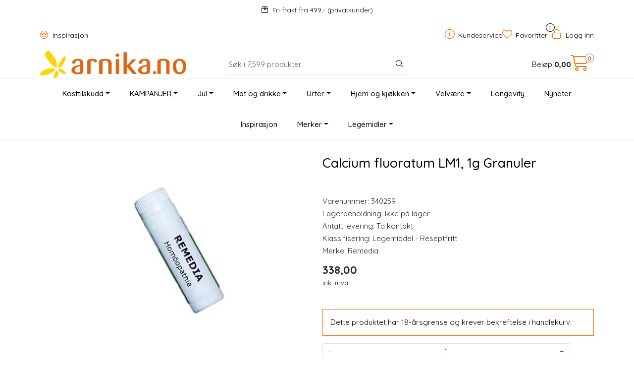

--- FILE ---
content_type: text/html; charset=UTF-8
request_url: https://www.arnika.no/calcium-fluoratum-lm1-1g-granuler
body_size: 23721
content:
<!DOCTYPE html>
<html lang="nb" data-bs-theme="light">
<head>
             
<!-- START /modules/meta -->
<title>Calcium fluoratum LM1, 1g Granuler</title>
<meta name="generator" content="Gurusoft Ecommerce">
<meta name="viewport" content="width=device-width, initial-scale=1.0">
<meta http-equiv="content-type" content="text/html; charset=UTF-8">
<meta http-equiv="X-UA-Compatible" content="IE=edge">

<meta name="description" content="Calcium fluoratum LM1, 1g Granuler er et homeopatisk legemiddel. Regulert av Statens Legemiddelverk">
<meta name="keywords" content="Remedia,Calcium fluoratum LM1, 1g Granuler">

<meta name="robots" content="index,follow">


<meta name="google" content="notranslate">

<meta property="og:site_name" content=" | Arnika">
<meta property="og:title" content="Calcium fluoratum LM1, 1g Granuler">
<meta property="og:type" content="product">
<meta property="og:description" content="Calcium fluoratum LM1, 1g Granuler er et homeopatisk legemiddel. Regulert av Statens Legemiddelverk">
<meta property="og:image" content="https://res.cloudinary.com/arnika-no/image/upload/d_standard_placeholder.png,f_auto,q_auto/p_340259_default_1">
<meta property="og:image:url" content="https://res.cloudinary.com/arnika-no/image/upload/d_standard_placeholder.png,f_auto,q_auto/p_340259_default_1">
<meta property="og:image:secure_url" content="https://res.cloudinary.com/arnika-no/image/upload/d_standard_placeholder.png,f_auto,q_auto/p_340259_default_1">

<!-- END /modules/meta -->

             
<!-- START /modules/includes-head -->

         
<!-- START /modules/components/favicon -->

<link rel="icon" type="image/png" href="https://res.cloudinary.com/arnika-no/image/upload/c_limit,d_standard_placeholder.png,f_auto,h_64,q_auto,w_64/g_logo_favicon_1.png">
<link rel="apple-touch-icon" href="https://res.cloudinary.com/arnika-no/image/upload/c_limit,d_standard_placeholder.png,f_auto,h_180,q_auto,w_180/g_logo_favicon_1.png">

<!-- END /modules/components/favicon -->



             
<!-- START /modules/components/includes-head-cookie-information -->

    <script id="CookieConsent" type="text/javascript" src="https://policy.app.cookieinformation.com/uc.js" data-culture="NB" data-gcm-version="2.0"></script>
    <script>window.addEventListener('CookieInformationConsentGiven',function(event){if(CookieInformation.getConsentGivenFor('cookie_cat_marketing')){window.dataLayer=window.dataLayer||[];dataLayer.push({"ecommerce":null});dataLayer.push({"event":"view_item","ecommerce":{"items":[{"item_name":"Calcium fluoratum LM1, 1g Granuler","item_id":"340259"}]}});dataLayer.push({"customerType":"anonymous"});(function(w,d,s,l,i){w[l]=w[l]||[];w[l].push({'gtm.start':new Date().getTime(),event:'gtm.js'});var f=d.getElementsByTagName(s)[0],j=d.createElement(s),dl=l!='dataLayer'?'&l='+l:'';j.async=true;j.src='//www.googletagmanager.com/gtm.js?id='+i+dl;f.parentNode.insertBefore(j,f);})(window,document,'script','dataLayer','GTM-TP2N4VJ');(function(f,b,e,v,n,t,s){if(f.fbq)return;n=f.fbq=function(){n.callMethod?n.callMethod.apply(n,arguments):n.queue.push(arguments)};if(!f._fbq)f._fbq=n;n.push=n;n.loaded=!0;n.version='2.0';n.queue=[];t=b.createElement(e);t.async=!0;t.src=v;s=b.getElementsByTagName(e)[0];s.parentNode.insertBefore(t,s)})(window,document,'script','//connect.facebook.net/en_US/fbevents.js');fbq('init','349137838885668');fbq('track','PageView');fbq('consent','revoke');fbq('track','ViewContent',{content_type:'product',content_ids:['340259'],content_name:'Calcium fluoratum LM1, 1g Granuler'});}},false);</script>

<!-- END /modules/components/includes-head-cookie-information -->

<link href="/themes/stylesheet/fontawesome/css/A.fontawesome.min.css,qv=202509180640.pagespeed.cf.D8UCoWnw13.css" rel="stylesheet preload" as="style">
<link href="/themes/stylesheet/fontawesome/css/A.solid.min.css,qv=202509180640.pagespeed.cf.Cs5V7vkY69.css" rel="stylesheet preload" as="style">
<link href="/themes/stylesheet/fontawesome/css/A.light.min.css,qv=202509180640.pagespeed.cf.fTn3z4osB6.css" rel="stylesheet preload" as="style">
<link href="/themes/stylesheet/fontawesome/css/A.brands.min.css,qv=202509180640.pagespeed.cf.DwH4JASgjD.css" rel="stylesheet preload" as="style">
<link href="/themes/stylesheet/fontawesome/css/A.v5-font-face.min.css,qv=202509180640.pagespeed.cf.s8d3FpsWGt.css" rel="stylesheet preload" as="style">
<link href="/themes/stylesheet/owlCarousel/A.owl.carousel.min.css,qv=202509180640.pagespeed.cf.EQ1SN4bTSh.css" rel="stylesheet">
<link href="/themes/stylesheet/A.stylesheet.css+fancybox,,_jquery.fancybox.min.css,Mcc.-9GGl_yYod.css.pagespeed.cf.dBFKIy-Bp_.css" rel="stylesheet"/>


                        

    <style>#header #sticky-desktop #topbar{padding:0!important;#logo-theme a img {
		height: 85px !important;
		max-width: 335px !important;
	}
}@media (width >= 768px) {
	#footer-p{
		float:right;
	}
	#footer-p a:last-child {
		margin-right: 0px;
	} 
}#Coi-Renew{z-index:1!important}.sleeknote-badge{visibility:hidden!important}.anonymous-login-form-container button{background-color:#7dcdb8;border-color:#7dcdb8}.anonymous-login-form-container button,.anonymous-login-form-container button:hover,.anonymous-login-form-container button:active{background-color:#7dcdb8!important;border-color:#7dcdb8!important}.anonymous-login-form-container button:focus-visible{-webkit-box-shadow:0 0 0 .25rem rgba(125,205,184,.5);box-shadow:0 0 0 .25rem rgba(125,205,184,.5)}.select-freight-collect{-webkit-appearance:auto!important}#checkoutFreightWrapper .checkout-freight-options .form-check{padding:20px 0 20px 15px!important;border-top: 1px solid #46444329 !important}#checkoutFreightWrapper .freight-option-wrapper .row .col-3.ps-1{display:flex;flex-direction:column;justify-content:space-around}div.checkout-freight-options:nth-child(5) {display:none!important}.lipscore-service-review-badge-rating-text :first-child{font-size:530px!important}.lipscore-service-review-badge-rating-text :nth-child(2){font-size:200px!important}.lipscore-service-review-badge-votes-text :first-child{font-size:180px!important}.card,.card img{border-radius:25px 25px 0 0}</style>


<!-- END /includes/stylesheet/product.vm -->
                      
<!-- START /includes/javascript/helloretail-head -->

<script async src="https://helloretailcdn.com/helloretail.js"></script>
<script>(function(){var aws=document.createElement('script');aws.type='text/javascript';if(typeof(aws.async)!="undefined"){aws.async=true;}aws.src='https://d1pna5l3xsntoj.cloudfront.net/scripts/company/awAddGift.js#B12E845E137F2F953BBEA20B4D5CB7B7';var s=document.getElementsByTagName('script')[0];s.parentNode.insertBefore(aws,s);})();function helloRetailAddProductToBasket(number){if(ADDWISH_PARTNER_NS){hrq.push(function(){ADDWISH_PARTNER_NS.api.cart.addProduct({productNumber:number});});}}hrq=window.hrq||[];let hrTrackPageView=false
hrq.push(['init',{trackPageView:hrTrackPageView}]);let hrTrackingOptOut=true
if(CookieInformation.getConsentGivenFor("cookie_cat_marketing")){hrTrackingOptOut=false}hrq.push(["setTrackingOptOut",hrTrackingOptOut]);</script>

<!-- END /includes/javascript/helloretail-head -->
         
<!-- START /modules/components/nns-lipscore-head -->

<script type="text/javascript">window.lipscoreInit=function(){lipscore.init({apiKey:"c6b4871d144047998e2d2d72"});};(function(){var scr=document.createElement('script');scr.async=1;scr.src="//static.lipscore.com/assets/no/lipscore-v1.js";document.getElementsByTagName('head')[0].appendChild(scr);})();</script>

<!-- END /modules/components/nns-lipscore-head -->

    </head>
<body><noscript><meta HTTP-EQUIV="refresh" content="0;url='https://www.arnika.no/calcium-fluoratum-lm1-1g-granuler?PageSpeed=noscript'" /><style><!--table,div,span,font,p{display:none} --></style><div style="display:block">Please click <a href="https://www.arnika.no/calcium-fluoratum-lm1-1g-granuler?PageSpeed=noscript">here</a> if you are not redirected within a few seconds.</div></noscript>
             
<!-- START /modules/components/skip-to-main-content -->

<a id="skip-main" class="btn btn-primary visually-hidden-focusable" href="#columns">Skip to main content</a>

<!-- END /modules/components/skip-to-main-content -->

                 <noscript><iframe src="https://www.googletagmanager.com/ns.html?id=GTM-TP2N4VJ" height="0" width="0" style="display:none;visibility:hidden"></iframe></noscript>

    <main id="page">

        <!--[if lt IE 7]>
        <p class="chromeframe">You are using an <strong>outdated</strong> browser. Please <a href="http://browsehappy.com/">upgrade your browser</a> or <a href="http://www.google.com/chromeframe/?redirect=true">activate Google Chrome Frame</a> to improve your experience.</p>
        <![endif]-->

        
                 
<!-- START /modules/components/scroll-to-top -->

<div class="scrollToTop">
    <div id="back-text">
        <span>Til toppen</span>
    </div>

    <i class="fa-light fa-angle-up" aria-hidden="true"></i>
</div>

<!-- END /modules/components/scroll-to-top -->
                 
<!-- START /modules/components/top-menu-admin -->

<div data-ajax_target="top-admin-menu" data-entity-type="product" data-entity-id="2780" data-edit=""></div>

<!-- END /modules/components/top-menu-admin -->
                 
<!-- START /modules/components/announcement-bar -->

    <div id="announcement-bar" style="--announcements-background-color:rgb(255, 255, 255);--announcements-text-color:rgb(0, 0, 0);">
                                    <a class="announcement" href="https://www.arnika.no/frakt-og-levering-1" target="_self">
            
                            <i class="fa-light fa-box-taped"></i>
                            <span>Fri frakt fra 499,-   (privatkunder)</span>

                            </a>
                        </div>

<!-- END /modules/components/announcement-bar -->
                 
<!-- START /modules/components/top-menu -->

<div class="d-none d-lg-block top-menu-row">
    <div class="container">
        <div class="row align-items-center">
            <div class="col-7 col-xl-6">
                <div class="top-menu-row__link-menu">
                             
<!-- START /modules/components/top-links -->

    <a href="https://www.arnika.no/inspirasjon" target="_self">
                    <i class="far fa-grin-hearts" aria-hidden="true"></i>
                Inspirasjon
    </a>

    
<!-- END /modules/components/top-links -->
                </div>
            </div>

            <div class="col-5 col-xl-6">
                <div class="top-menu-row__icon-menu">
                             
<!-- START /modules/components/locale-button-desktop -->


<!-- END /modules/components/locale-button-desktop -->
                             
<!-- START /modules/components/info-button-desktop -->

    <div class="info-button-desktop">
                <a href="kundeservice">
            <i class="fa-light fa-circle-info" aria-hidden="true"></i>
            <span class="d-none d-xl-inline-block">Kundeservice</span>
        </a>
    </div>

<!-- END /modules/components/info-button-desktop -->
                             
<!-- START /modules/components/favorite-button-desktop -->

    <div class="favorite-button-desktop">
        <span class="favorite-quantity" data-ajax_target="favorites-size">
                    </span>

        <a href="favorites" class="favorite-userbutton">
            <i class="fa-light fa-heart" aria-hidden="true"></i>
            <span class="d-none d-xl-inline-block">Favoritter</span>
        </a>
    </div>

<!-- END /modules/components/favorite-button-desktop -->
                             
<!-- START /modules/components/user-button-desktop -->

<div class="user-button-desktop">
			<a href="login">
			<i class="fa-light fa-lock" aria-hidden="true"></i>
			<span class="d-none d-xl-inline-block">Logg inn</span>
		</a>
	</div>

<!-- END /modules/components/user-button-desktop -->
                </div>
            </div>
        </div>
    </div>
</div>

<!-- END /modules/components/user-button-desktop -->

                 
<!-- START /modules/header -->

<header id="header" class="sticky-top">
    <div id="sticky-desktop" class="d-none d-lg-block">
                 
<!-- START /modules/components/header-desktop -->

<div id="topbar">
    <div class="desktop d-none d-lg-block">
        <div class="container">
            <div class="row align-items-center">
                <div class="col-lg-4 col-xl-4">
                             
<!-- START /modules/components/header-desktop-logo -->

<div id="logo-theme">
    <a class="d-flex" href="/"><img src="https://res.cloudinary.com/arnika-no/image/upload/d_standard_placeholder.png,f_auto,q_auto/g_logo_default_1" class="img-fluid" alt=" | Arnika" height="55" itemprop="logo"></a>
</div>

<!-- END /modules/components/header-desktop-logo -->
                </div>

                <div class="col-lg-5 col-xl-4">
                             
<!-- START /modules/components/header-desktop-search -->

<div class="search-bar" itemscope itemtype="http://schema.org/WebSite">
    <meta itemprop="url" content="https://www.arnika.no">
                         
<!-- START /modules/components/helloretail-search-form -->

<form itemprop="potentialAction" itemscope itemtype="http://schema.org/SearchAction">
    <meta itemprop="target" content="https://www.arnika.no/search?action=search&q={q}">

    <div class="input-group">
        <input type="text" name="q" placeholder="Søk i 7,599 produkter" class="aw-search-input suggest form-control" aria-label="Søk" required itemprop="query-input" autocomplete="off" data-action="incremental-search" data-content-target="incremental-search-desktop">
        <button class="btn button-search" type="submit" aria-label="Søk">
            <i class="fa-light fa-magnifying-glass" aria-hidden="true"></i>
            <i class="fa-light fa-spinner-third fa-spin" hidden aria-hidden="true"></i>
        </button>
    </div>
</form>

<!-- END /modules/components/helloretail-search-form -->
        </div>

<!-- END /modules/components/helloretail-search-form -->
                </div>

                <div class="col-lg-3 col-xl-4">
                    <div class="basket-button-desktop">
                                 
<!-- START /modules/components/basket-button-desktop -->


<div class="lipscore-service-review-badge-small-short" data-ls-widget-height="45px" data-ls-widget-width="300px"> </div>

<div class="large-cart">
    <div class="large-cart__price">
        Beløp
        <span class="large-cart__price-amount" data-ajax_target="basket-amount"></span>
    </div>
    <div class="large-cart__icon">
        <div class="large-cart__amount" data-ajax_target="basket-size"></div>
        <a href="basket" title="Gå til handlevogn">
            <i class="fa-light fa-cart-shopping" aria-hidden="true"></i>
        </a>
    </div>
</div>


<!-- END /modules/components/basket-button-desktop -->
                    </div>
                </div>
            </div>
        </div>
    </div>
</div>

<nav id="desktop_menu" class="navbar navbar-expand-lg">
             
<!-- START /modules/components/category-menu-desktop -->

<div class="container justify-content-center">
    <ul class="navbar-nav collapse navbar-collapse flex-wrap justify-content-center align-items-center">
                    <li class="nav-item  dropdown dropdown-xl-trigger deeper " data-category_id="7">
                <a class="dropdown-toggle nav-link" href="kosttilskudd">Kosttilskudd</a>

                                    <div class="dropdown-menu dropdown-xl-content">
                        <div class="container category-sub-menu">
                                                        
                                <div class="category-sub-menu-content">
                                    <a href="vitaminer" title="Vitaminer og mineraler">Vitaminer og mineraler</a>
                                                                    </div>
                            
                                <div class="category-sub-menu-content">
                                    <a href="antioksidanter" title="Antioksidanter">Antioksidanter</a>
                                                                    </div>
                            
                                <div class="category-sub-menu-content">
                                    <a href="aminosyrer" title="Aminosyrer">Aminosyrer</a>
                                                                    </div>
                            
                                <div class="category-sub-menu-content">
                                    <a href="fettsyrer" title="Fettsyrer">Fettsyrer</a>
                                                                    </div>
                            
                                <div class="category-sub-menu-content">
                                    <a href="energi" title="Energi">Energi</a>
                                                                    </div>
                            
                                <div class="category-sub-menu-content">
                                    <a href="hjerte-og-sirkulasjon" title="Hjerte og sirkulasjon">Hjerte og sirkulasjon</a>
                                                                    </div>
                            
                                <div class="category-sub-menu-content">
                                    <a href="hode-og-oyne" title="Hode og øyne">Hode og øyne</a>
                                                                    </div>
                            
                                <div class="category-sub-menu-content">
                                    <a href="hormonbalanse" title="Hormonbalanse">Hormonbalanse</a>
                                                                    </div>
                            
                                <div class="category-sub-menu-content">
                                    <a href="hud-har-og-negler" title="Hud, hår og negler">Hud, hår og negler</a>
                                                                    </div>
                            
                                <div class="category-sub-menu-content">
                                    <a href="immunforsvar-og-luftveier" title="Immunforsvar og luftveier">Immunforsvar og luftveier</a>
                                                                    </div>
                            
                                <div class="category-sub-menu-content">
                                    <a href="kollagen" title="Kollagen">Kollagen</a>
                                                                    </div>
                            
                                <div class="category-sub-menu-content">
                                    <a href="kosttilskudd-til-barn" title="Kosttilskudd til barn">Kosttilskudd til barn</a>
                                                                    </div>
                            
                                <div class="category-sub-menu-content">
                                    <a href="lever-og-galle" title="Lever og galle">Lever og galle</a>
                                                                    </div>
                            
                                <div class="category-sub-menu-content">
                                    <a href="mage-og-tarm" title="Mage og tarm">Mage og tarm</a>
                                                                    </div>
                            
                                <div class="category-sub-menu-content">
                                    <a href="muskler-og-ledd" title="Muskler og ledd">Muskler og ledd</a>
                                                                    </div>
                            
                                <div class="category-sub-menu-content">
                                    <a href="nyre-og-urinveier" title="Nyre og urinveier">Nyre og urinveier</a>
                                                                    </div>
                            
                                <div class="category-sub-menu-content">
                                    <a href="sovn-og-ro" title="Søvn og ro">Søvn og ro</a>
                                                                    </div>
                            
                                <div class="category-sub-menu-content">
                                    <a href="til-dyr" title="Til dyr">Til dyr</a>
                                                                    </div>
                            
                                <div class="category-sub-menu-content">
                                    <a href="trening" title="Trening">Trening</a>
                                                                    </div>
                            
                                <div class="category-sub-menu-content">
                                    <a href="vektkontroll-og-utrensing" title="Vektkontroll og utrensing ">Vektkontroll og utrensing </a>
                                                                    </div>
                                                    </div>
                    </div>
                            </li>
                    <li class="nav-item  dropdown dropdown-xl-trigger deeper " data-category_id="387">
                <a class="dropdown-toggle nav-link" href="kampanjer">KAMPANJER</a>

                                    <div class="dropdown-menu dropdown-xl-content">
                        <div class="container category-sub-menu">
                                                        
                                <div class="category-sub-menu-content">
                                    <a href="outlet" title="Outlet 30-70%">Outlet 30-70%</a>
                                                                    </div>
                                                    </div>
                    </div>
                            </li>
                    <li class="nav-item  dropdown dropdown-xl-trigger deeper " data-category_id="230">
                <a class="dropdown-toggle nav-link" href="jul">Jul</a>

                                    <div class="dropdown-menu dropdown-xl-content">
                        <div class="container category-sub-menu">
                                                        
                                <div class="category-sub-menu-content">
                                    <a href="julekalender-2025" title="Julekalender 2025">Julekalender 2025</a>
                                                                    </div>
                            
                                <div class="category-sub-menu-content">
                                    <a href="julegavetips" title="Julegavetips">Julegavetips</a>
                                                                    </div>
                            
                                <div class="category-sub-menu-content">
                                    <a href="julebakst" title="Julebakst">Julebakst</a>
                                                                    </div>
                            
                                <div class="category-sub-menu-content">
                                    <a href="julevarer" title="Julevarer">Julevarer</a>
                                                                    </div>
                            
                                <div class="category-sub-menu-content">
                                    <a href="julekrydder" title="Julekrydder">Julekrydder</a>
                                                                    </div>
                                                    </div>
                    </div>
                            </li>
                    <li class="nav-item  dropdown dropdown-xl-trigger deeper " data-category_id="14">
                <a class="dropdown-toggle nav-link" href="mat-og-drikke-2">Mat og drikke</a>

                                    <div class="dropdown-menu dropdown-xl-content">
                        <div class="container category-sub-menu">
                                                        
                                <div class="category-sub-menu-content">
                                    <a href="te-og-kaffe" title="Te og kaffe">Te og kaffe</a>
                                                                    </div>
                            
                                <div class="category-sub-menu-content">
                                    <a href="drikke" title="Drikke">Drikke</a>
                                                                    </div>
                            
                                <div class="category-sub-menu-content">
                                    <a href="bakevarer" title="Bakevarer">Bakevarer</a>
                                                                    </div>
                            
                                <div class="category-sub-menu-content">
                                    <a href="superfood" title="Superfood">Superfood</a>
                                                                    </div>
                            
                                <div class="category-sub-menu-content">
                                    <a href="sjokolade" title="Sjokolade">Sjokolade</a>
                                                                    </div>
                            
                                <div class="category-sub-menu-content">
                                    <a href="snacks" title="Snacks">Snacks</a>
                                                                    </div>
                            
                                <div class="category-sub-menu-content">
                                    <a href="barer" title="Barer">Barer</a>
                                                                    </div>
                            
                                <div class="category-sub-menu-content">
                                    <a href="sotsaker" title="Søtsaker">Søtsaker</a>
                                                                    </div>
                            
                                <div class="category-sub-menu-content">
                                    <a href="krydder-og-salt" title="Krydder og salt">Krydder og salt</a>
                                                                    </div>
                            
                                <div class="category-sub-menu-content">
                                    <a href="belgfrukter-ris-og-pasta" title="Belgfrukter, ris og pasta">Belgfrukter, ris og pasta</a>
                                                                    </div>
                            
                                <div class="category-sub-menu-content">
                                    <a href="sauser" title="Sauser">Sauser</a>
                                                                    </div>
                            
                                <div class="category-sub-menu-content">
                                    <a href="notter-og-fro-2" title="Nøtter og frø">Nøtter og frø</a>
                                                                    </div>
                            
                                <div class="category-sub-menu-content">
                                    <a href="torket-frukt" title="Tørket frukt og bær">Tørket frukt og bær</a>
                                                                    </div>
                            
                                <div class="category-sub-menu-content">
                                    <a href="topping" title="Topping">Topping</a>
                                                                    </div>
                            
                                <div class="category-sub-menu-content">
                                    <a href="proteinpulver" title="Proteinpulver">Proteinpulver</a>
                                                                    </div>
                            
                                <div class="category-sub-menu-content">
                                    <a href="honning" title="Honning">Honning</a>
                                                                    </div>
                            
                                <div class="category-sub-menu-content">
                                    <a href="oljer" title="Oljer">Oljer</a>
                                                                    </div>
                                                    </div>
                    </div>
                            </li>
                    <li class="nav-item  dropdown dropdown-xl-trigger deeper " data-category_id="31">
                <a class="dropdown-toggle nav-link" href="urter">Urter</a>

                                    <div class="dropdown-menu dropdown-xl-content">
                        <div class="container category-sub-menu">
                                                        
                                <div class="category-sub-menu-content">
                                    <a href="urter-i-kapsel" title="Urter i kapsel">Urter i kapsel</a>
                                                                    </div>
                            
                                <div class="category-sub-menu-content">
                                    <a href="urtetinktur" title="Urtetinktur">Urtetinktur</a>
                                                                    </div>
                            
                                <div class="category-sub-menu-content">
                                    <a href="bestselgere-urter" title="Bestselgere Urter">Bestselgere Urter</a>
                                                                    </div>
                            
                                <div class="category-sub-menu-content">
                                    <a href="sopp" title="Sopp">Sopp</a>
                                                                    </div>
                            
                                <div class="category-sub-menu-content">
                                    <a href="ashwagandha" title="Ashwagandha ">Ashwagandha </a>
                                                                    </div>
                                                    </div>
                    </div>
                            </li>
                    <li class="nav-item  dropdown dropdown-xl-trigger deeper " data-category_id="8">
                <a class="dropdown-toggle nav-link" href="hjem-og-kjokken">Hjem og kjøkken</a>

                                    <div class="dropdown-menu dropdown-xl-content">
                        <div class="container category-sub-menu">
                                                        
                                <div class="category-sub-menu-content">
                                    <a href="rengjoring" title="Rengjøring">Rengjøring</a>
                                                                    </div>
                            
                                <div class="category-sub-menu-content">
                                    <a href="kos-og-hygge" title="Kos og hygge">Kos og hygge</a>
                                                                    </div>
                            
                                <div class="category-sub-menu-content">
                                    <a href="kjokkenutstyr" title="Kjøkkenutstyr">Kjøkkenutstyr</a>
                                                                    </div>
                            
                                <div class="category-sub-menu-content">
                                    <a href="zero-waste" title="Zero waste">Zero waste</a>
                                                                    </div>
                            
                                <div class="category-sub-menu-content">
                                    <a href="handsape" title="Håndsåpe">Håndsåpe</a>
                                                                    </div>
                            
                                <div class="category-sub-menu-content">
                                    <a href="boker-1" title="Bøker">Bøker</a>
                                                                    </div>
                                                    </div>
                    </div>
                            </li>
                    <li class="nav-item  dropdown dropdown-xl-trigger deeper " data-category_id="9">
                <a class="dropdown-toggle nav-link" href="velvare">Velvære</a>

                                    <div class="dropdown-menu dropdown-xl-content">
                        <div class="container category-sub-menu">
                                                        
                                <div class="category-sub-menu-content">
                                    <a href="ansiktspleie" title="Ansiktspleie">Ansiktspleie</a>
                                                                    </div>
                            
                                <div class="category-sub-menu-content">
                                    <a href="hudpleie" title="Hudpleie">Hudpleie</a>
                                                                    </div>
                            
                                <div class="category-sub-menu-content">
                                    <a href="harpleie" title="Hårpleie">Hårpleie</a>
                                                                    </div>
                            
                                <div class="category-sub-menu-content">
                                    <a href="solkrem" title="Solkrem">Solkrem</a>
                                                                    </div>
                            
                                <div class="category-sub-menu-content">
                                    <a href="muskel-og-massasje" title="Muskel og massasje">Muskel og massasje</a>
                                                                    </div>
                            
                                <div class="category-sub-menu-content">
                                    <a href="hygiene" title="Hygiene">Hygiene</a>
                                                                    </div>
                            
                                <div class="category-sub-menu-content">
                                    <a href="sex-og-samliv" title="Sex og samliv">Sex og samliv</a>
                                                                    </div>
                            
                                <div class="category-sub-menu-content">
                                    <a href="svangerskap" title="Svangerskap">Svangerskap</a>
                                                                    </div>
                            
                                <div class="category-sub-menu-content">
                                    <a href="barn-og-baby" title="Barn og baby">Barn og baby</a>
                                                                    </div>
                            
                                <div class="category-sub-menu-content">
                                    <a href="velvaretilbehor" title="Velværetilbehør">Velværetilbehør</a>
                                                                    </div>
                            
                                <div class="category-sub-menu-content">
                                    <a href="gavesett" title="Gavesett">Gavesett</a>
                                                                    </div>
                            
                                <div class="category-sub-menu-content">
                                    <a href="eteriske-oljer" title="Eteriske oljer">Eteriske oljer</a>
                                                                    </div>
                            
                                <div class="category-sub-menu-content">
                                    <a href="bach-s-blomstermedisin" title="Bach's blomstermedisin">Bach's blomstermedisin</a>
                                                                    </div>
                                                    </div>
                    </div>
                            </li>
                    <li class="nav-item  no-childeren " data-category_id="425">
                <a class="dropdown-toggle nav-link" href="longevity">Longevity</a>

                            </li>
                    <li class="nav-item  no-childeren " data-category_id="225">
                <a class="dropdown-toggle nav-link" href="nyheter-1">Nyheter</a>

                            </li>
                    <li class="nav-item  no-childeren " data-category_id="183">
                <a class="dropdown-toggle nav-link" href="inspirasjon">Inspirasjon</a>

                            </li>
                    <li class="nav-item  dropdown dropdown-xl-trigger deeper " data-category_id="13">
                <a class="dropdown-toggle nav-link" href="merker">Merker</a>

                                    <div class="dropdown-menu dropdown-xl-content">
                        <div class="container category-sub-menu">
                                                        
                                <div class="category-sub-menu-content">
                                    <a href="a-vogel" title="A. Vogel">A. Vogel</a>
                                                                    </div>
                            
                                <div class="category-sub-menu-content">
                                    <a href="aqua-oleum" title="Aqua Oleum">Aqua Oleum</a>
                                                                    </div>
                            
                                <div class="category-sub-menu-content">
                                    <a href="arcon" title="Arcon">Arcon</a>
                                                                    </div>
                            
                                <div class="category-sub-menu-content">
                                    <a href="avivir" title="Avivir">Avivir</a>
                                                                    </div>
                            
                                <div class="category-sub-menu-content">
                                    <a href="aya-ida" title="AYA & IDA">AYA & IDA</a>
                                                                    </div>
                            
                                <div class="category-sub-menu-content">
                                    <a href="bach-fra-nelson" title="Bach fra Nelson">Bach fra Nelson</a>
                                                                    </div>
                            
                                <div class="category-sub-menu-content">
                                    <a href="basica" title="Basica®">Basica®</a>
                                                                    </div>
                            
                                <div class="category-sub-menu-content">
                                    <a href="beachkind" title="Beachkind">Beachkind</a>
                                                                    </div>
                            
                                <div class="category-sub-menu-content">
                                    <a href="betteryou" title="BetterYou®">BetterYou®</a>
                                                                    </div>
                            
                                <div class="category-sub-menu-content">
                                    <a href="bioflora" title="Bioflora">Bioflora</a>
                                                                    </div>
                            
                                <div class="category-sub-menu-content">
                                    <a href="bio-life" title="Bio Life">Bio Life</a>
                                                                    </div>
                            
                                <div class="category-sub-menu-content">
                                    <a href="biocare" title="BioCare®">BioCare®</a>
                                                                    </div>
                            
                                <div class="category-sub-menu-content">
                                    <a href="biosym" title="Biosym">Biosym</a>
                                                                    </div>
                            
                                <div class="category-sub-menu-content">
                                    <a href="bodosalven" title="Bodøsalven">Bodøsalven</a>
                                                                    </div>
                            
                                <div class="category-sub-menu-content">
                                    <a href="bringwell" title="Bringwell">Bringwell</a>
                                                                    </div>
                            
                                <div class="category-sub-menu-content">
                                    <a href="by-heidi" title="By Heidi">By Heidi</a>
                                                                    </div>
                            
                                <div class="category-sub-menu-content">
                                    <a href="cds22-formula-vivomixx-og-sivomixx-melkesyrebakterier" title="CDS22-formula (Vivomixx melkesyrebakterier">CDS22-formula (Vivomixx melkesyrebakterier</a>
                                                                    </div>
                            
                                <div class="category-sub-menu-content">
                                    <a href="clipper" title="Clipper">Clipper</a>
                                                                    </div>
                            
                                <div class="category-sub-menu-content">
                                    <a href="dandy-blend" title="Dandy Blend ">Dandy Blend </a>
                                                                    </div>
                            
                                <div class="category-sub-menu-content">
                                    <a href="dcg-tilskudd" title="DCG tilskudd">DCG tilskudd</a>
                                                                    </div>
                            
                                <div class="category-sub-menu-content">
                                    <a href="dr-bronner" title="Dr. Bronner">Dr. Bronner</a>
                                                                    </div>
                            
                                <div class="category-sub-menu-content">
                                    <a href="dr-enzmann" title="Dr. Enzmann">Dr. Enzmann</a>
                                                                    </div>
                            
                                <div class="category-sub-menu-content">
                                    <a href="dr-hauschka" title="Dr. Hauschka">Dr. Hauschka</a>
                                                                    </div>
                            
                                <div class="category-sub-menu-content">
                                    <a href="dr-organic" title="Dr. Organic">Dr. Organic</a>
                                                                    </div>
                            
                                <div class="category-sub-menu-content">
                                    <a href="earth-nutrition" title="Earth Nutrition">Earth Nutrition</a>
                                                                    </div>
                            
                                <div class="category-sub-menu-content">
                                    <a href="easy-choice" title="Easy Choice">Easy Choice</a>
                                                                    </div>
                            
                                <div class="category-sub-menu-content">
                                    <a href="eco-gang" title="Eco Gang">Eco Gang</a>
                                                                    </div>
                            
                                <div class="category-sub-menu-content">
                                    <a href="egyptian-magic-1" title="Egyptian Magic">Egyptian Magic</a>
                                                                    </div>
                            
                                <div class="category-sub-menu-content">
                                    <a href="elm-organics" title="Elm Organics">Elm Organics</a>
                                                                    </div>
                            
                                <div class="category-sub-menu-content">
                                    <a href="english-tea-shop" title="English Tea Shop">English Tea Shop</a>
                                                                    </div>
                            
                                <div class="category-sub-menu-content">
                                    <a href="epinutrics" title="Epinutrics">Epinutrics</a>
                                                                    </div>
                            
                                <div class="category-sub-menu-content">
                                    <a href="epsom-salt" title="Epsom Salt">Epsom Salt</a>
                                                                    </div>
                            
                                <div class="category-sub-menu-content">
                                    <a href="ester-c" title="Ester-C">Ester-C</a>
                                                                    </div>
                            
                                <div class="category-sub-menu-content">
                                    <a href="femarelle" title="Femarelle">Femarelle</a>
                                                                    </div>
                            
                                <div class="category-sub-menu-content">
                                    <a href="flaattfrid" title="Flåttfrid">Flåttfrid</a>
                                                                    </div>
                            
                                <div class="category-sub-menu-content">
                                    <a href="funksjonell-mat" title="Funksjonell mat">Funksjonell mat</a>
                                                                    </div>
                            
                                <div class="category-sub-menu-content">
                                    <a href="gentle-day" title="Gentle Day">Gentle Day</a>
                                                                    </div>
                            
                                <div class="category-sub-menu-content">
                                    <a href="go-healthy-teblandinger" title="Go Healthy teblandinger">Go Healthy teblandinger</a>
                                                                    </div>
                            
                                <div class="category-sub-menu-content">
                                    <a href="gry-hammer" title="Gry Hammer">Gry Hammer</a>
                                                                    </div>
                            
                                <div class="category-sub-menu-content">
                                    <a href="helios" title="Helios">Helios</a>
                                                                    </div>
                            
                                <div class="category-sub-menu-content">
                                    <a href="hydrate" title="Hydrate">Hydrate</a>
                                                                    </div>
                            
                                <div class="category-sub-menu-content">
                                    <a href="if-you-care" title="If you care">If you care</a>
                                                                    </div>
                            
                                <div class="category-sub-menu-content">
                                    <a href="iqbar" title="IQBAR">IQBAR</a>
                                                                    </div>
                            
                                <div class="category-sub-menu-content">
                                    <a href="jason" title="Jason">Jason</a>
                                                                    </div>
                            
                                <div class="category-sub-menu-content">
                                    <a href="kardiamobile" title="KardiaMobile">KardiaMobile</a>
                                                                    </div>
                            
                                <div class="category-sub-menu-content">
                                    <a href="kloster" title="Kloster">Kloster</a>
                                                                    </div>
                            
                                <div class="category-sub-menu-content">
                                    <a href="kyolic-age" title="Kyolic AGE">Kyolic AGE</a>
                                                                    </div>
                            
                                <div class="category-sub-menu-content">
                                    <a href="lectinect" title="Lectinect">Lectinect</a>
                                                                    </div>
                            
                                <div class="category-sub-menu-content">
                                    <a href="manuka-health" title="Manuka Health">Manuka Health</a>
                                                                    </div>
                            
                                <div class="category-sub-menu-content">
                                    <a href="marja-entrich" title="Marja Entrich">Marja Entrich</a>
                                                                    </div>
                            
                                <div class="category-sub-menu-content">
                                    <a href="maroma" title="Maroma ">Maroma </a>
                                                                    </div>
                            
                                <div class="category-sub-menu-content">
                                    <a href="me-anima" title="Me Anima">Me Anima</a>
                                                                    </div>
                            
                                <div class="category-sub-menu-content">
                                    <a href="mezina" title="Mezina">Mezina</a>
                                                                    </div>
                            
                                <div class="category-sub-menu-content">
                                    <a href="moonvalley" title="Moonvalley">Moonvalley</a>
                                                                    </div>
                            
                                <div class="category-sub-menu-content">
                                    <a href="msm-norge" title="MSM Norge">MSM Norge</a>
                                                                    </div>
                            
                                <div class="category-sub-menu-content">
                                    <a href="my-goodness" title="my Goodness">my Goodness</a>
                                                                    </div>
                            
                                <div class="category-sub-menu-content">
                                    <a href="najel" title="Najel">Najel</a>
                                                                    </div>
                            
                                <div class="category-sub-menu-content">
                                    <a href="natur-drogeriet" title="Natur Drogeriet">Natur Drogeriet</a>
                                                                    </div>
                            
                                <div class="category-sub-menu-content">
                                    <a href="nature-sunshine" title="Nature Sunshine">Nature Sunshine</a>
                                                                    </div>
                            
                                <div class="category-sub-menu-content">
                                    <a href="nds-nutrition" title="NDS Nutrition">NDS Nutrition</a>
                                                                    </div>
                            
                                <div class="category-sub-menu-content">
                                    <a href="new-nordic" title="New Nordic">New Nordic</a>
                                                                    </div>
                            
                                <div class="category-sub-menu-content">
                                    <a href="oho-" title="oho!">oho!</a>
                                                                    </div>
                            
                                <div class="category-sub-menu-content">
                                    <a href="ombar" title="Ombar">Ombar</a>
                                                                    </div>
                            
                                <div class="category-sub-menu-content">
                                    <a href="optimal-nordic-nutrition" title="Optimal Nordic Nutrition">Optimal Nordic Nutrition</a>
                                                                    </div>
                            
                                <div class="category-sub-menu-content">
                                    <a href="organic-india" title="Organic India">Organic India</a>
                                                                    </div>
                            
                                <div class="category-sub-menu-content">
                                    <a href="pharma-nord" title="Pharma Nord">Pharma Nord</a>
                                                                    </div>
                            
                                <div class="category-sub-menu-content">
                                    <a href="plantforce-third-wave-nutrition" title="Plantforce (TWN)">Plantforce (TWN)</a>
                                                                    </div>
                            
                                <div class="category-sub-menu-content">
                                    <a href="plent" title="PLENT">PLENT</a>
                                                                    </div>
                            
                                <div class="category-sub-menu-content">
                                    <a href="polysan" title="Polysan">Polysan</a>
                                                                    </div>
                            
                                <div class="category-sub-menu-content">
                                    <a href="poo-pourri" title="Poo-Pourri">Poo-Pourri</a>
                                                                    </div>
                            
                                <div class="category-sub-menu-content">
                                    <a href="proven" title="ProVen">ProVen</a>
                                                                    </div>
                            
                                <div class="category-sub-menu-content">
                                    <a href="pukka-te" title="Pukka te">Pukka te</a>
                                                                    </div>
                            
                                <div class="category-sub-menu-content">
                                    <a href="purasana" title="Purasana">Purasana</a>
                                                                    </div>
                            
                                <div class="category-sub-menu-content">
                                    <a href="pa-stell" title="På Stell">På Stell</a>
                                                                    </div>
                            
                                <div class="category-sub-menu-content">
                                    <a href="rahua" title="Rahua">Rahua</a>
                                                                    </div>
                            
                                <div class="category-sub-menu-content">
                                    <a href="rawsome" title="Rawsome">Rawsome</a>
                                                                    </div>
                            
                                <div class="category-sub-menu-content">
                                    <a href="romega" title="ROMEGA silderogn">ROMEGA silderogn</a>
                                                                    </div>
                            
                                <div class="category-sub-menu-content">
                                    <a href="sanomega" title="SanOmega">SanOmega</a>
                                                                    </div>
                            
                                <div class="category-sub-menu-content">
                                    <a href="sanum-kehlbeck" title="Sanum-Kehlbeck">Sanum-Kehlbeck</a>
                                                                    </div>
                            
                                <div class="category-sub-menu-content">
                                    <a href="seaweed" title="Seaweed">Seaweed</a>
                                                                    </div>
                            
                                <div class="category-sub-menu-content">
                                    <a href="shift" title="SHIFT ">SHIFT </a>
                                                                    </div>
                            
                                <div class="category-sub-menu-content">
                                    <a href="solaray" title="Solaray">Solaray</a>
                                                                    </div>
                            
                                <div class="category-sub-menu-content">
                                    <a href="soma" title="Soma">Soma</a>
                                                                    </div>
                            
                                <div class="category-sub-menu-content">
                                    <a href="super-fudgio" title="Super Fudgio">Super Fudgio</a>
                                                                    </div>
                            
                                <div class="category-sub-menu-content">
                                    <a href="supernature" title="SuperNature">SuperNature</a>
                                                                    </div>
                            
                                <div class="category-sub-menu-content">
                                    <a href="supersynbiotics" title="SuperSynbiotics">SuperSynbiotics</a>
                                                                    </div>
                            
                                <div class="category-sub-menu-content">
                                    <a href="sabeverkstedet" title="Sæbeværkstedet">Sæbeværkstedet</a>
                                                                    </div>
                            
                                <div class="category-sub-menu-content">
                                    <a href="tiger-balsam" title="Tiger Balsam">Tiger Balsam</a>
                                                                    </div>
                            
                                <div class="category-sub-menu-content">
                                    <a href="true-dates" title="True Dates">True Dates</a>
                                                                    </div>
                            
                                <div class="category-sub-menu-content">
                                    <a href="true-gum" title="True Gum">True Gum</a>
                                                                    </div>
                            
                                <div class="category-sub-menu-content">
                                    <a href="tru-niagen" title="True Dates">True Dates</a>
                                                                    </div>
                            
                                <div class="category-sub-menu-content">
                                    <a href="tulsi" title="Tulsi">Tulsi</a>
                                                                    </div>
                            
                                <div class="category-sub-menu-content">
                                    <a href="urban-forest" title="Urban Forest">Urban Forest</a>
                                                                    </div>
                            
                                <div class="category-sub-menu-content">
                                    <a href="udo-s-choice" title="Udo's Choice">Udo's Choice</a>
                                                                    </div>
                            
                                <div class="category-sub-menu-content">
                                    <a href="vitality-line" title="Vitality Line">Vitality Line</a>
                                                                    </div>
                            
                                <div class="category-sub-menu-content">
                                    <a href="weleda-hudpleie" title="Weleda Hudpleie">Weleda Hudpleie</a>
                                                                    </div>
                            
                                <div class="category-sub-menu-content">
                                    <a href="wellibites" title="Wellibites">Wellibites</a>
                                                                    </div>
                            
                                <div class="category-sub-menu-content">
                                    <a href="well-by-nature" title="Well by Nature">Well by Nature</a>
                                                                    </div>
                            
                                <div class="category-sub-menu-content">
                                    <a href="westlab" title="Westlab">Westlab</a>
                                                                    </div>
                            
                                <div class="category-sub-menu-content">
                                    <a href="whole-earth" title="Whole Earth">Whole Earth</a>
                                                                    </div>
                            
                                <div class="category-sub-menu-content">
                                    <a href="yogi-tea" title="Yogi Tea">Yogi Tea</a>
                                                                    </div>
                            
                                <div class="category-sub-menu-content">
                                    <a href="zenbev" title="ZenBev">ZenBev</a>
                                                                    </div>
                            
                                <div class="category-sub-menu-content">
                                    <a href="nozovent" title="Nozovent">Nozovent</a>
                                                                    </div>
                                                    </div>
                    </div>
                            </li>
                    <li class="nav-item  dropdown dropdown-xl-trigger deeper " data-category_id="184">
                <a class="dropdown-toggle nav-link" href="legemidler">Legemidler</a>

                                    <div class="dropdown-menu dropdown-xl-content">
                        <div class="container category-sub-menu">
                                                        
                                <div class="category-sub-menu-content">
                                    <a href="biopatiske-medisiner" title="Biopatiske medisiner">Biopatiske medisiner</a>
                                                                    </div>
                            
                                <div class="category-sub-menu-content">
                                    <a href="homeopatiske-legemidler" title="Homeopatiske legemidler">Homeopatiske legemidler</a>
                                                                    </div>
                                                    </div>
                    </div>
                            </li>
            </ul>
</div>
<!-- END /modules/components/category-menu-desktop -->
</nav>

<!-- END /modules/components/category-menu-desktop -->
    </div>

    <div id="sticky-mobile" class="d-lg-none">
                 
<!-- START /modules/components/header-mobile -->

<div class="navbar-header">
    <div class="navbar-row mobile-nav-logo-container">
        <div class="m-float-left">
            <button type="button" class="btn nav-button" onclick="gca.toggleOffCanvasMenu('left')">
                <span class="sr-only">Toggle navigation</span>
                <i class="fa-light fa-bars fa-lg" aria-hidden="true"></i>
            </button>

                    </div>

                 
<!-- START /modules/components/header-mobile-logo -->

<div class="m-logo">
    <a class="d-flex" href="/"><img src="https://res.cloudinary.com/arnika-no/image/upload/d_standard_placeholder.png,f_auto,q_auto/g_logo_default_1" class="img-fluid" alt=" | Arnika" height="50" itemprop="logo"></a>
</div>

<!-- END /modules/components/header-mobile-logo -->

        <div class="m-float-right">
            <div class="m-cart">
                         
<!-- START /modules/components/basket-button-mobile -->

<a href="basket" class="btn nav-button" title="Handlevogn">
    <span class="basket-quantity" data-ajax_target="basket-size">
            </span>
    <i class="fa-light fa-shopping-cart fa-lg nav-icon" aria-hidden="true"></i>
</a>

<!-- END /modules/components/basket-button-mobile -->
            </div>
            <div class="m-right-menu-toggle">
                         
<!-- START /modules/components/user-button-mobile -->

<button type="button" class="btn nav-button" onclick="gca.toggleOffCanvasMenu('right')">
    <span class="sr-only">Toggle navigation</span>
    <i class="fa-light fa-user-cog fa-lg" aria-hidden="true"></i>
</button>

<!-- END /modules/components/user-button-mobile -->
            </div>
        </div>
    </div>

    <div class="navbar-row mobile-search-container">
                 
<!-- START /modules/components/header-mobile-search -->

<div class="m-search">
                         
<!-- START /modules/components/helloretail-search-form-mobile -->

<form>
    <div class="input-group">
        <input type="search" name="q" placeholder="Søk i 7,599 produkter" class="aw-search-input suggest form-control" aria-label="Søk" required autocomplete="off" data-action="incremental-search" data-content-target="incremental-search-mobile">
        <button class="btn nav-button button-search" type="submit" aria-label="Søk">
            <i class="fa-light fa-magnifying-glass" aria-hidden="true"></i>
            <i class="fa-light fa-spinner-third fa-spin" hidden aria-hidden="true"></i>
        </button>
    </div>
</form>

<!-- END /modules/components/helloretail-search-form-mobile -->
        </div>

<!-- END /modules/components/helloretail-search-form-mobile -->
    </div>
</div>

<!-- END /modules/components/helloretail-search-form-mobile -->

    </div>
</header>

<!-- END /modules/components/helloretail-search-form-mobile -->

                 
<!-- START /modules/components/notification-header -->


<div id="sys-notification">
    <div id="notifications">
        
            </div>
</div>

<!-- END /modules/components/notification-header -->

        <section id="columns" class="default-columns">
            <!-- START product.vm -->



    
                     
<!-- START /modules/product -->



    
    
                
                
            <div id="content" class="product product-template-3 mt-4" itemscope itemtype="https://schema.org/Product">
                
                                    
                                                
                        <div class="container">
                            <div class="row " id="row_1">
                                                                                                                                            <div class="col-xl-6 ">
                                        <div class="product-element product-element-gallery   " data-product-element="gallery">
                                                         
<!-- START /modules/components/template-product-gallery -->

<div id="productGalleryWrapper" class="below" data-thumb-position="below">
             
<!-- START /modules/components/product-gallery-placeholder -->

<div id="main-carousel" class="owl-carousel below owl-loaded owl-drag" data-slider-id="1">
    <div class="owl-stage-outer">
        <div class="owl-stage">
            <div class="owl-item active w-100">
                <div class="item">
                    <a>
                        
    <picture class="d-flex mw-100">
        <source media="(max-width: 420px)" srcset="https://res.cloudinary.com/arnika-no/image/upload/c_limit,d_standard_placeholder.png,f_auto,h_350,q_auto,w_350/p_340259_default_1">
        <img src="https://res.cloudinary.com/arnika-no/image/upload/c_limit,d_standard_placeholder.png,f_auto,h_650,q_auto,w_650/p_340259_default_1" alt="Calcium fluoratum LM1, 1g Granuler" class="img-fluid img-thumbnail " itemprop="image" width="650" height="650" decoding="async">
    </picture>
                    </a>
                </div>
            </div>
        </div>
    </div>
</div>

<!-- END /modules/components/product-gallery-placeholder -->
</div>

<!-- END /modules/components/product-gallery-placeholder -->
                                        </div>
                                    </div>
                                                                                                                                            <div class="col-xl-6 ">
                                        <div class="product-element product-element-info   " data-product-element="info">
                                                         
<!-- START /modules/components/template-product-info -->

<div id="productInfo">
    <div id="productInfoWrapper" data-product-element="general">
                 
<!-- START /modules/components/product-info -->


<div class="row">
	<div class="col-lg-10 col-12">
                <h1 class="h3" itemprop="name">Calcium fluoratum LM1, 1g Granuler</h1>

                         
<!-- START /modules/components/nns-rating-widget -->


    <span id="lipscore-rating" data-ls-product-name="Calcium fluoratum LM1, 1g Granuler" data-ls-brand="Remedia" data-ls-product-id="340259" data-ls-product-url="https://www.arnika.no/calcium-fluoratum-lm1-1g-granuler" data-ls-gtin="7048823402598" data-ls-readonly="true">
    </span>

<!-- END /modules/components/nns-rating-widget -->
        
        <div class="description">
            <div class="product-sku">
                <span>Varenummer:</span> <span itemprop="sku">340259</span><br>
            </div>

                                            <span class="nns-detail-ean">EAN:</span> <span class="nns-detail-ean" itemprop="gtin">7048823402598</span>
            
                            <div class="product-stock">
                    <span class="availability">Lagerbeholdning:</span>
                    <span data-stock-trigger="detail" data-stock-id="2780"></span>
                                        <span data-customstickinfo-trigger="detail" data-customstickinfo-id="2780"></span>
                                    </div>
            
                        
                                    
                                                    <div>
                                <span>Klassifisering:</span>
                                <span>Legemiddel - Reseptfritt </span>
                            </div>
                                            
                                                                        
                                    
                                                    <div>
                                <span>Merke:</span>
                                <span>Remedia </span>
                            </div>
                                                                                            </div>
    </div>

        
            <div itemprop="brand" itemscope itemtype="http://schema.org/Brand">
            <meta itemprop="name" content="Remedia">
        </div>
    </div>

    <div data-price-trigger="detail" data-price-id="2780" class="product-detail-price" itemprop="offers" itemscope itemtype="http://schema.org/AggregateOffer">
        <span class="price-old" data-type="old"></span>
                <span class="price-new" data-type="current"></span>
        <span class="price-discount" data-type="discount"></span>
        <meta data-type="currency" itemprop="priceCurrency" content="">

                    <span class="mva" data-type="vatDesc">ink. mva.</span>
            </div>

         
<!-- START /modules/components/product-age-limit -->

    <div class="product-age-limit"><p>Dette produktet har 18-&aring;rsgrense og krever bekreftelse i handlekurv.</p>
</div>

<!-- END /modules/components/product-age-limit -->

<!-- END /modules/components/product-age-limit -->
    </div>

    
            <div id="productActionWrapper" data-product-element="actions">
                     
<!-- START /modules/components/product-actions -->

<div class="product-extra" data-itag="2780_ov3nh">
                 
<!-- START /modules/components/product-actions-qty -->

    <div class="product-detail">
        <div class="input-group inline-borderless">
            <button type="button" class="btn btn-outline-light text-dark decreaseQty">-</button>
            <input type="text" class="form-control text-center btn-outline-light text-dark" value="1" aria-label="Antall" data-qty-id="2780" data-qty-multiple="1.0" data-qty-step="1.0">
            <button type="button" class="btn btn-outline-light text-dark  increaseQty ">+</button>
        </div>
    </div>

<!-- END /modules/components/product-actions-qty -->

                <div data-addtobasket-trigger="detail" data-addtobasket-id="2780"></div>
                 
<!-- START /modules/components/stock-notification -->

    <button type="button" class="btn bg-white fs-5 border col-12 mt-1" data-bs-toggle="modal" data-bs-target="#stockNotificationModal">
        Varsle meg
    </button>

    <div class="modal fade" id="stockNotificationModal" role="dialog" tabindex="-1">
        <div class="modal-dialog">
            <div class="modal-content">
                <form id="stockNotificationForm">
                    <div class="modal-header">
                        <h1 class="modal-title fs-5">Få varsel når varen er tilbake på lager 🔔</h1>
                        <button type="button" class="btn-close" data-bs-dismiss="modal" aria-label="Lukk"></button>
                    </div>

                    <div class="modal-body">
                        <input type="hidden" name="subscriptionType" value="StockNotification"/>
                        <input type="hidden" name="communicationProtocol" value="Email"/>
                        <input type="hidden" name="productId" value="2780"/>

                        <label for="recipientAddress">E-post</label>
                        <input type="email" class="form-control" id="recipientAddress" name="recipientAddress" placeholder="Mottakeradresse">

                        <div class="notifier-information-step-2"><p>Vil du ha en e-post n&aring;r varen er tilbake p&aring; lager?<br/>
Klikk p&aring; &quot;Varsle meg&quot;, s&aring; l&oslash;ser vi det!</p>
</div>
                    </div>

                    <div class="modal-footer">
                                                <button type="button" class="btn btn-secondary" data-bs-dismiss="modal" aria-label="Lukk">Lukk</button>
                        <button type="submit" class="btn btn-primary">Varsle meg</button>
                    </div>
                </form>
            </div>
        </div>
    </div>

    <div class="modal fade" id="stockNotificationConfirmationModal" role="dialog">
        <div class="modal-dialog">
            <div class="modal-content">
                <div class="modal-body">
                    <p>Vi sender deg en e-post n&aring;r varen er tilbake p&aring; lager og tilgjengelig for kj&oslash;p.</p>

                </div>
                <div class="modal-footer">
                    <button type="button" class="btn btn-secondary" data-bs-dismiss="modal" aria-label="Lukk">Lukk</button>
                </div>
            </div>
        </div>
    </div>

<!-- END /modules/components/stock-notification -->
                <button type="button" class="col-12 mt-4 btn btn-light wishlist" onclick="gca.toggleFavorites(2780);" data-favorite-id="2780" data-favorite-state="false" data-favorite-type="detail" data-title-add="Legg til favoritter" data-title-remove="Fjern fra favoritter">
            <i class="fa-light fa-heart favorite" aria-hidden="true"></i>
            <i class="fa-solid fa-heart favorite" aria-hidden="true"></i>
            <span>Legg til favoritter</span>
        </button>
    
    
            </div>

<!-- END /modules/components/stock-notification -->
        </div>
    
    <div id="productIngressWrapper" data-product-element="ingress">
                 
<!-- START /modules/components/product-ingress -->

<div itemprop="description">
    
</div>
<!-- END /modules/components/product-ingress -->
    </div>
</div>

<!-- END /modules/components/product-ingress -->
                                        </div>
                                    </div>
                                                            </div>
                        </div>
                    
                                                
                        <div class="container">
                            <div class="row " id="row_2">
                                                                                                                                            <div class="col-xl-12 ">
                                        <div class="product-element product-element-tabs   " data-product-element="tabs">
                                                         
<!-- START /modules/components/template-product-tabs -->

<div id="productTabsWrapper">
             
<!-- START /modules/components/product-tabs -->

<ul class="nav nav-pills justify-content-center gap-xl-4 gap-2" id="product-tab-nav" role="tablist">
    <li class="nav-item">
        <a role="tab" class="btn btn-outline-primary active" href="#tab-description" data-bs-toggle="tab">Beskrivelse</a>
    </li>

        
        
            
    
    
        <li class="nav-item">
        <a role="tab" class="btn btn-outline-primary" href="#tab-lipscore-reviews" data-bs-toggle="tab">Omtaler</a>
    </li>
    </ul>

<div class="tab-content" id="product-tab-content" data-role="tabpanel">
            <div id="tab-description" class="tab-pane fade show active">
        <div itemprop="ingress">
            Calcium fluoratum LM1, 1g Granuler er et homeopatisk legemiddel. For mer informasjon om indikasjoner, bruksmåte og dosering, ta kontakt med homeopat.
        </div>
    </div>
    
        
    
                
    
    
                 
<!-- START /modules/components/nns-lipscore-tabs -->




    
    <div id="tab-lipscore-reviews" class="tab-pane fade">
        <div id="lipscore-review-post" data-ls-product-name="Calcium fluoratum LM1, 1g Granuler" data-ls-brand="Remedia" data-ls-product-id="340259" data-ls-product-url="https://www.arnika.nocalcium-fluoratum-lm1-1g-granuler" data-ls-category="Legemidler" data-ls-gtin="7048823402598" data-ls-image-url="https://res.cloudinary.com/arnika-no/image/upload/c_limit,d_standard_placeholder.png,f_auto,h_200,q_auto,w_200/p_340259_default_1">
        </div>

        <div id="lipscore-review-list" data-ls-product-name="Calcium fluoratum LM1, 1g Granuler" data-ls-brand="Remedia" data-ls-product-id="340259" data-ls-product-url="https://www.arnika.nocalcium-fluoratum-lm1-1g-granuler" data-ls-category="Legemidler" data-ls-gtin="7048823402598" data-ls-image-url="https://res.cloudinary.com/arnika-no/image/upload/c_limit,d_standard_placeholder.png,f_auto,h_200,q_auto,w_200/p_340259_default_1">
        </div>
    </div>

    <div id="jsonld-container"></div>

                    
<!-- END /modules/components/nns-lipscore-tabs -->
    </div>

<!-- END /modules/components/nns-lipscore-tabs -->
</div>

<!-- END /modules/components/nns-lipscore-tabs -->
                                        </div>
                                    </div>
                                                            </div>
                        </div>
                    
                                                
                        <div class="container">
                            <div class="row " id="row_3">
                                                                                                                                                                                <div class="col-xl-12 ">
                                        <div class="product-element product-element-code   ">
                                                         
<!-- START /modules/components/template-static-code -->


<div class=""><p>Vær oppmerksom på at produktets ingrediensliste, næringsinnhold og emballasje kan endre seg over tid. Vi oppdaterer jevnlig, men ber deg alltid sjekke emballasjen til det kjøpte produktet.</p></div>

<!-- END /modules/components/template-static-code -->
                                        </div>
                                    </div>
                                                            </div>
                        </div>
                    
                                                
                        <div class="container">
                            <div class="row " id="row_4">
                                                                                                                                            <div class="col-xl-12 ">
                                        <div class="product-element product-element-related-products   " data-product-element="related-products">
                                                         
<!-- START /modules/components/template-product-related-products -->






<div id="relatedProducts" class="no-margin-bottom">
    </div>

<!-- END /modules/components/template-product-related-products -->
                                        </div>
                                    </div>
                                                            </div>
                        </div>
                    
                                                
                        <div class="container">
                            <div class="row " id="row_5">
                                                                                                                                                                                <div class="col-xl-12 ">
                                        <div class="product-element product-element-code   ">
                                                         
<!-- START /modules/components/template-static-code -->


<div class=""><div id="hr-recom-k629475e098cf162df72e32ed"></div></div>

<!-- END /modules/components/template-static-code -->
                                        </div>
                                    </div>
                                                            </div>
                        </div>
                    
                                                
                        <div class="container">
                            <div class="row " id="row_6">
                                                                                                                                                                                <div class="col-xl-12 ">
                                        <div class="product-element product-element-code   ">
                                                         
<!-- START /modules/components/template-static-code -->


<div class=""><div id='hr-recom-k629475e098cf162df72e32f3'></div></div>

<!-- END /modules/components/template-static-code -->
                                        </div>
                                    </div>
                                                            </div>
                        </div>
                    
                                                
                        <div class="container">
                            <div class="row " id="row_7">
                                                                                                                                            <div class="col-xl-12 ">
                                        <div class="product-element product-element-recommended-products   " data-product-element="recommended-products">
                                                         
<!-- START /modules/components/template-product-recommended-products -->






<div id="recommendedProducts" class="no-margin-bottom">
    </div>

<!-- END /modules/components/template-product-recommended-products -->
                                        </div>
                                    </div>
                                                            </div>
                        </div>
                    
                                                
                        <div class="container">
                            <div class="row " id="row_8">
                                                                                                                                            <div class="col-xl-12 ">
                                        <div class="product-element product-element-alternative-products   " data-product-element="alternative-products">
                                                         
<!-- START /modules/components/template-product-alternative-products -->






<div id="alternativeProducts" class="no-margin-bottom">
    </div>

<!-- END /modules/components/template-product-alternative-products -->
                                        </div>
                                    </div>
                                                            </div>
                        </div>
                                                </div>
            
                                        

<!-- END /modules/components/template-product-alternative-products -->

    
        
            
        
<!-- STOP product.vm -->
        </section>
    </main>

             
<!-- START /modules/footer -->



<footer id="footer">
    <div class="footer-top">
        <div class="footer-center">
                                                <style>#custom-footer{height:24rem}#custom-footer img{flex:1 1 auto;height:auto;margin:10px;object-fit:contain}#custom-footer .freight-opt img{width:25%;max-height:25px}#custom-footer .pay-opt img{width:15%;max-height:48px;display:flex;align-self:flex-start}#custom-footer .info-opt img{height:50px}#newsletter-section{background-color:#fb7609;color:#fff}#list-section{}#list-section li,a{color:#6c757d;line-height:2rem}#social{min-width:180px}#social i{color:#4267b2;font-size:4rem}#list-section ul{list-style-type:none;margin:0;padding:0}#powered{display:none}.footer-center .container{border-top:none!important}#logos{border-top: 1px solid rgb(209 213 219) !important}#letter-text h2,#letter-text p{color:#fff!important}#btn-newsletter{transition:all .2s ease-in-out;color:#000!important}#btn-newsletter:hover{transform:scale(1.1)}#list-section i{transition:all .2s ease-in-out}#list-section i:hover{color:#4267b2;transform:scale(1.1)}</style>
                
                                    
                                                
                        <div class="container">
                            <div class="row " id="footer_row_1">
                                                                                                                                                                                <div class="col-xl-12 ">
                                        <div class="footer-element footer-element-code   ">
                                                         
<!-- START /modules/components/template-static-code -->


<div class="">   <footer class="container-fluid mx-auto mt-4" id="custom-footer">
          <section class="px-md-4 px-1 py-3" id="newsletter-section" style="height: 110px">
            <div class="col-12 col-md-9 d-flex mx-auto justify-content-between align-items-center">
              <div class="d-flex align-items-center">
                <i class="fa-regular fa-envelope-open fa-bounce fa-2xl m-md-4 m-3"></i>
                <div id="letter-text">
                  <h2 class="h2 fw-bold">Nyhetsbrev</h2>
                  <p>Få 15% velkomstrabatt, nyheter, tips og råd, eksklusive tilbud og mer!</p>
                </div>
              </div>
              <button class="btn py-2 px-3 m-1 m-md-0 bg-white text-orange font-weight-bolder rounded" onclick="location.href='/productcategory?id=304';" id="btn-newsletter">
                Meld meg på
              </button>
            </div>
          </section>
          <section class="container-fluid justify-content-between p-4 row list-section" id="list-section">
            <div class="col-md-2">
              <h3 class="h5 fw-semibold">Kundeservice</h3>
              <ul class="list-unstyled">
                <li><a href="/ofte-stilte-sporsmal">Ofte stilte spørsmål</a></li>
                <li><a href="/frakt-og-levering-1">Fraktalternativer</a></li>
                <li><a href="/inspirasjon">Tips, oppskrifter og inspirasjon</a></li>
              </ul>
            </div>
            <div class="col-md-2 mt-4 mt-md-0">
              <h3 class="h5 fw-semibold">Kampanjer</h3>
              <ul class="list-unstyled">
                <li><a href="/kampanjer">Ukens tilbud</a></li>
                <li><a href="/nyheter-1">Nyheter hos Arnika</a></li>
                <li><a href="/outlet">Outlet - alltid 30% - 70%</a></li>
              </ul>
            </div>
            <div class="col-md-2 mt-4 mt-md-0">
              <h3 class="h5 fw-semibold">Om oss</h3>
              <ul class="list-unstyled">
                <li><a href="/om-arnika-no">Dette er Arnika</a></li>
                <li><a href="/om-arnika-no">Kontakt oss</a></li>
                <li><a href="/salgsbetingelser-2">Salgsbetingelser</a></li>
                <li><a href="/personvern">Personvern</a></li>
              </ul>
            </div>
            <div class="col-md-2 mt-4 mt-md-0 d-none">
              <h3 class="h5 fw-semibold">Våre merkevarer</h3>
              <ul class="list-unstyled">
                <li><a href="/plantforce-third-wave-nutrition">Plantforce - Third Wave Nutrition®</a></li>
                <li><a href="/manuka-health">Manuka Health</a></li>
                <li><a href="/natur-drogeriet">Natur-Drogeriet</a></li>
                <li><a href="/biocare">BioCare</a></li>
                <li><a href="/biosym">Biosym</a></li>
                <li><a href="/nds-nutrition">NDS Nutrition</a></li>
              </ul>
            </div>
            <div class="d-flex flex-column col-md-3 mt-4 mt-md-0 text-center mh-100">
              <h3 class="h5 fw-semibold">Følg oss på sosiale medier!</h3>
              <div class="d-flex mx-auto my-auto justify-content-between" id="social">
                <a href="https://www.instagram.com/arnika.no/?hl=en">
                  <i class="fa-brands fa-instagram fa"></i>
                </a>
                <a href="https://www.facebook.com/arnika.no/">
                  <i class="fa-brands fa-facebook fa"></i>
                </a>
              </div>
            </div>
          </section>
          <section class="container-fluid col-12 p-4" id="logos">
            <div class="row justify-content-between">
              <div class="col-12 col-md-4 d-flex flex-wrap justify-content-center justify-content-md-start freight-opt">
                <img src="https://res.cloudinary.com/arnika-no/image/upload/d_standard_placeholder.png,f_auto,q_auto/v1717767556/Posten_logo" alt="Posten_logo">
                <img src="https://res.cloudinary.com/arnika-no/image/upload/d_standard_placeholder.png,f_auto,q_auto/v1717766336/postnord_logo" alt="Postnord Logo">
                <img src="https://res.cloudinary.com/arnika-no/image/upload/d_standard_placeholder.png,f_auto,q_auto/v1717766374/Helthjem" alt="Helthjem Logo">
              </div>
              <div class="col-12 col-md-4 mt-2 mt-md-0 ml-md-5 d-flex flex-wrap justify-content-center justify-content-md-end pay-opt">
                <img class="img-fluid" src="https://res.cloudinary.com/arnika-no/image/upload/d_standard_placeholder.png,f_auto,q_auto/v1731421808/visa" alt="Visa">
                <img class="img-fluid" src="https://res.cloudinary.com/arnika-no/image/upload/d_standard_placeholder.png,f_auto,q_auto/v1731422862/mastercard" alt="Mastercard">
                <img class="img-fluid" src="https://res.cloudinary.com/arnika-no/image/upload/d_standard_placeholder.png,f_auto,q_auto/v1731424140/vipps" alt="Vipps">
                <img class="img-fluid" src="https://res.cloudinary.com/arnika-no/image/upload/d_standard_placeholder.png,f_auto,q_auto/v1731423955/Supported_pmt_methods_Nexi_2" alt="Klarna">
              </div>
              <div class="col-12 col-md-3 mt-4 mt-md-0 d-flex justify-content-center justify-content-md-end info-opt">
                <div class="d-flex">
                  <a href="https://portal.debio.no/certsearch/no"><img src="https://res.cloudinary.com/arnika-no/image/upload/d_standard_placeholder.png,f_auto,q_auto/v1724938716/thumbnail_Debio_O-merke_Web" alt="Debio-merke" class="img-fluid"></a>
                  <a href="https://www.dmp.no/tilvirkning-import-og-salg/apotekdrift/registreringsordning-for-netthandel-med-legemidler/registrerte-nettapotek-og-andre-utsalgssteder-for-salg-av-legemidler-pa-nett"><img src="https://res.cloudinary.com/arnika-no/image/upload/d_standard_placeholder.png,f_auto,q_auto/v1724938771/SLV_Legemiddel_Logo_ramme_80" alt="DMP logo" class="img-fluid"></a>
                </div>
              </div>
            </div>
          </section>
        </footer></div>

<!-- END /modules/components/template-static-code -->
                                        </div>
                                    </div>
                                                            </div>
                        </div>
                    
                                                
                        <div class="container">
                            <div class="row " id="footer_row_2">
                                                                                                                                                                                <div class="col-xl-12 ">
                                        <div class="footer-element footer-element-image-with-content   ">
                                                         
<!-- START /modules/components/template-static-image-with-content -->


<div class="element-image-with-content left vertical-bottom no-margin-bottom" style="
            --image-with-content-text-color:#000000;
    --image-with-content-background-color:#00000000;
    --image-with-content-image-brightness:1.0;
    --image-with-content-content-width:fit-content;
    --image-with-content-button-text-color:#000000;
    --image-with-content-button-background-color:#FFFFFF;
">
    </div>

<!-- END /modules/components/template-static-image-with-content -->
                                        </div>
                                    </div>
                                                            </div>
                        </div>
                    
                                                
                        <div class="container">
                            <div class="row " id="footer_row_3">
                                                                                                                                                                                <div class="col-xl-12  d-none
">
                                        <div class="footer-element footer-element-image-custom   ">
                                                         
<!-- START /modules/components/template-static-image-custom -->


<div class="element-image-custom contain " style="--image-custom-object-fit:contain;  ">
            <a href="https://www.arnika.no/nyhetsbrev-1">
    
    
    
        
                
        <img src="https://res.cloudinary.com/arnika-no/image/upload/d_standard_placeholder.png,f_auto,q_auto/v1715087394/g_D8pbw56Z_D8pbw56Z_1" class="img-fluid img-thumbnail" alt="" height="400" width="960">
    
            </a>
    
    </div>

<!-- END /modules/components/template-static-image-custom -->
                                        </div>
                                    </div>
                                                            </div>
                        </div>
                                                        </div>

        <div id="powered">
            <div class="container">
                <div class="row">
                    <div class="inner">
                        <div class="copyright">
                            <a href="https://www.gurusoft.no/" target="_blank" rel="nofollow">Gurusoft</a>
                        </div>
                    </div>
                </div>
            </div>
        </div>
    </div>
</footer>

<!-- END /modules/components/template-static-image-custom -->

             
<!-- START /modules/components/off-canvas-left-menu -->

<div class="off-canvas-menu left">
    <div class="menu-nav">
        <button type="button" class="btn btn-link category-link"><i class="fa-light fa-chevron-left" aria-hidden="true"></i> Tilbake</button>
        <button type="button" class="btn-close" onclick="gca.toggleOffCanvasMenu('left')" aria-label="Lukk"></button>
    </div>

    <div id="level-1" class="sub-category-level">
        <ul role="menu" class="root-categories menu-categories">
            
                <li role="menuitem">
                    <a class="category-link" href="#" onclick="gca.openSubCategoriesLevel(7, 1)" rel="nofollow">
                        Kosttilskudd
                        <i class="fa-light fa-chevron-right"></i>                    </a>
                </li>
            
                <li role="menuitem">
                    <a class="category-link" href="#" onclick="gca.openSubCategoriesLevel(387, 1)" rel="nofollow">
                        KAMPANJER
                        <i class="fa-light fa-chevron-right"></i>                    </a>
                </li>
            
                <li role="menuitem">
                    <a class="category-link" href="#" onclick="gca.openSubCategoriesLevel(230, 1)" rel="nofollow">
                        Jul
                        <i class="fa-light fa-chevron-right"></i>                    </a>
                </li>
            
                <li role="menuitem">
                    <a class="category-link" href="#" onclick="gca.openSubCategoriesLevel(14, 1)" rel="nofollow">
                        Mat og drikke
                        <i class="fa-light fa-chevron-right"></i>                    </a>
                </li>
            
                <li role="menuitem">
                    <a class="category-link" href="#" onclick="gca.openSubCategoriesLevel(31, 1)" rel="nofollow">
                        Urter
                        <i class="fa-light fa-chevron-right"></i>                    </a>
                </li>
            
                <li role="menuitem">
                    <a class="category-link" href="#" onclick="gca.openSubCategoriesLevel(8, 1)" rel="nofollow">
                        Hjem og kjøkken
                        <i class="fa-light fa-chevron-right"></i>                    </a>
                </li>
            
                <li role="menuitem">
                    <a class="category-link" href="#" onclick="gca.openSubCategoriesLevel(9, 1)" rel="nofollow">
                        Velvære
                        <i class="fa-light fa-chevron-right"></i>                    </a>
                </li>
            
                <li role="menuitem">
                    <a class="category-link" href="longevity">
                        Longevity
                                            </a>
                </li>
            
                <li role="menuitem">
                    <a class="category-link" href="nyheter-1">
                        Nyheter
                                            </a>
                </li>
            
                <li role="menuitem">
                    <a class="category-link" href="inspirasjon">
                        Inspirasjon
                                            </a>
                </li>
            
                <li role="menuitem">
                    <a class="category-link" href="#" onclick="gca.openSubCategoriesLevel(13, 1)" rel="nofollow">
                        Merker
                        <i class="fa-light fa-chevron-right"></i>                    </a>
                </li>
            
                <li role="menuitem">
                    <a class="category-link" href="#" onclick="gca.openSubCategoriesLevel(184, 1)" rel="nofollow">
                        Legemidler
                        <i class="fa-light fa-chevron-right"></i>                    </a>
                </li>
                    </ul>
    </div>
    <div id="level-2" class="sub-category-level" data-ajax_target="sub-category-level-2"></div>
    <div id="level-3" class="sub-category-level" data-ajax_target="sub-category-level-3"></div>
</div>

<!-- END /modules/components/off-canvas-left-menu -->
             
<!-- START /modules/components/off-canvas-right-menu -->



<div class="off-canvas-menu right ">
    <div class="menu-nav">
        <button type="button" class="btn-close" onclick="gca.toggleOffCanvasMenu('right')" aria-label="Lukk"></button>
    </div>

    <ul class="menu-categories" role="menu">
                 
<!-- START /modules/components/infocenter-links-mobile -->

            <li role="menuitem">
                        <a href="kundeservice?mv=right" class="justify-content-between">
                <div>
                    <i class="fa-light fa-circle-info" aria-hidden="true"></i>
                    Kundeservice
                </div>

                                    <i class="fa-light fa-chevron-right" aria-hidden="true"></i>
                            </a>
        </li>
    

<!-- END /modules/components/infocenter-links-mobile -->
    </ul>

            <div class="off-canvas-sections">
                     

<span class="h5">Lenker</span>
<ul class="menu-categories" role="menu">
            <li role="menuitem">
            <a href="https://www.arnika.no/inspirasjon" target="_self">
                                    <i class="far fa-grin-hearts" aria-hidden="true"></i>
                
                Inspirasjon
            </a>
        </li>
    </ul>

<!-- END /modules/components/top-links-mobile -->
        </div>
    
    
            <ul class="favorites menu-categories mt-4" role="menu" data-ajax_target="user-favorite-button">
                     
<!-- START /modules/components/favorite-button-mobile -->

<li role="menuitem">
    <a href="favorites"><i class="fa-light fa-heart" aria-hidden="true"></i> Favoritter (<span data-ajax_target="favorites-size"></span>)</a>
</li>

<!-- END /modules/components/favorite-button-mobile -->
        </ul>
    
    <div class="off-canvas-sections">
        <span class="h5">Min side</span>
        <ul class="menu-categories" role="menu" data-ajax_target="user-button-links">
                    </ul>
    </div>
</div>

<!-- END /modules/components/favorite-button-mobile -->

    <div class="off-canvas-overlay " onclick="gca.hideOffCanvasMenues()"></div>
             
<!-- START /modules/components/page-loader -->

<div id="page-loader" hidden>
    <i class="fa-light fa-spinner-third fa-spin"></i>
</div>

<!-- END /modules/components/page-loader -->

                 
<!-- START /modules/includes-footer -->

<script src="/themes/javascript/jquery/jquery-3.6.1.min.js,qv=202509180640.pagespeed.jm.9QZjzretGh.js"></script>
<script>//<![CDATA[
!function(factory){"use strict";"function"==typeof define&&define.amd?define(["jquery"],factory):"object"==typeof module&&module.exports?module.exports=factory(require("jquery")):jQuery&&!jQuery.fn.hoverIntent&&factory(jQuery)}(function($){"use strict";function track(ev){cX=ev.pageX,cY=ev.pageY}var cX,cY,_cfg={interval:100,sensitivity:6,timeout:0},INSTANCE_COUNT=0,compare=function(ev,$el,s,cfg){if(Math.sqrt((s.pX-cX)*(s.pX-cX)+(s.pY-cY)*(s.pY-cY))<cfg.sensitivity)return $el.off(s.event,track),delete s.timeoutId,s.isActive=!0,ev.pageX=cX,ev.pageY=cY,delete s.pX,delete s.pY,cfg.over.apply($el[0],[ev]);s.pX=cX,s.pY=cY,s.timeoutId=setTimeout(function(){compare(ev,$el,s,cfg)},cfg.interval)};$.fn.hoverIntent=function(handlerIn,handlerOut,selector){var instanceId=INSTANCE_COUNT++,cfg=$.extend({},_cfg);$.isPlainObject(handlerIn)?(cfg=$.extend(cfg,handlerIn),$.isFunction(cfg.out)||(cfg.out=cfg.over)):cfg=$.isFunction(handlerOut)?$.extend(cfg,{over:handlerIn,out:handlerOut,selector:selector}):$.extend(cfg,{over:handlerIn,out:handlerIn,selector:handlerOut});function handleHover(e){var ev=$.extend({},e),$el=$(this),hoverIntentData=$el.data("hoverIntent");hoverIntentData||$el.data("hoverIntent",hoverIntentData={});var state=hoverIntentData[instanceId];state||(hoverIntentData[instanceId]=state={id:instanceId}),state.timeoutId&&(state.timeoutId=clearTimeout(state.timeoutId));var mousemove=state.event="mousemove.hoverIntent.hoverIntent"+instanceId;if("mouseenter"===e.type){if(state.isActive)return;state.pX=ev.pageX,state.pY=ev.pageY,$el.off(mousemove,track).on(mousemove,track),state.timeoutId=setTimeout(function(){compare(ev,$el,state,cfg)},cfg.interval)}else{if(!state.isActive)return;$el.off(mousemove,track),state.timeoutId=setTimeout(function(){!function(ev,$el,s,out){var data=$el.data("hoverIntent");data&&delete data[s.id],out.apply($el[0],[ev])}(ev,$el,state,cfg.out)},cfg.timeout)}}return this.on({"mouseenter.hoverIntent":handleHover,"mouseleave.hoverIntent":handleHover},cfg.selector)}});
//]]></script>
<script src="/themes/javascript/bootstrap.bundle.min.js,qv=202509180640.pagespeed.ce.a69X8leWwz.js"></script>
<script src="/themes/javascript/jquery/jquery.validate.min.js,qv=202509180640.pagespeed.jm.yDB-19wSeS.js"></script>
<script src="/themes/javascript/gca.func.global.js,qv=202509180640.pagespeed.ce.Qz8WV01eR9.js"></script>
<script src="/themes/javascript/gca.func.search.js,qv=202509180640.pagespeed.ce.0KM9lAcNN1.js"></script>
<script>//<![CDATA[
const header={};let target=$('#header:not(.always-show)');let didScroll;let lastScrollTop=0;let delta=5;let navbarHeight=target.outerHeight();let scrollAnimationElements=document.getElementsByClassName('scroll-animation');let furthestScrolledPosition=0;let ticking=false;header.hasScrolled=function(){let st=$(window).scrollTop();if(Math.abs(lastScrollTop-st)<=delta)return;if(st>0)$(target).addClass('is-sticky');else $(target).removeClass('is-sticky');if(st>lastScrollTop&&st>navbarHeight){lastScrollTop=st;$(target).removeClass('nav-down').addClass('nav-up');new Search().hideIncrementalResults();}else{if(st+$(window).height()<$(document).height()){$(target).removeClass('nav-up').addClass('nav-down');}}lastScrollTop=st;}
setInterval(function(){if(didScroll){header.hasScrolled();didScroll=false;}},250);document.addEventListener('scroll',function(e){didScroll=true;});let announcementTexts=$('#announcement-bar > .announcement').hide();let announcmentsCount=0;if(announcementTexts.length>1){(function cycle(){announcementTexts.eq(announcmentsCount).fadeIn(500).delay(5000).fadeOut(500,cycle);announcmentsCount=++announcmentsCount%announcementTexts.length;})();}else if(announcementTexts.length===1){announcementTexts.show();}function scrollFade(){for(let index=0;index<scrollAnimationElements.length;index++){let element=scrollAnimationElements[index];let elementBox=element.getBoundingClientRect();let fadeInPoint=window.innerHeight;if(elementBox.top<=fadeInPoint)element.classList.add('scroll-animation-visible');}}document.addEventListener('DOMContentLoaded',function(){scrollFade();});document.addEventListener('scroll',function(e){if(furthestScrolledPosition<window.scrollY)furthestScrolledPosition=window.scrollY;if(!ticking){window.requestAnimationFrame(function(){scrollFade(furthestScrolledPosition);ticking=false;});ticking=true;}});
//]]></script>
<script>//<![CDATA[
class Gca extends GcaBase {
    loadProductData() {
        super.loadProductData();

        // region Custom - Lipscore
        gca.loadLipscoreContent()
        // endregion
    }

    loadLipscoreContent() {
        setTimeout(() => {
            if(typeof lipscore !== 'undefined') {
                lipscore.initWidgets()
            }
        }, 100);

        setTimeout(() => {
            if(typeof lipscore !== 'undefined') {
                let lipscoreRating = document.getElementById('lipscore-rating');
                if (lipscoreRating && lipscoreRating.getAttribute('data-ls-product-votes') !== '0') {
                    let lipscoreRatingValue = lipscoreRating.getAttribute('data-ls-product-votes')
                    if(lipscoreRatingValue === undefined || lipscoreRatingValue === '0' || lipscoreRatingValue === '0' || lipscoreRatingValue === null) return
                    let tabLipscoreReviewsItem = document.getElementById('tab-lipscore-reviews-item');
                    if (tabLipscoreReviewsItem) {
                        tabLipscoreReviewsItem.classList.remove('d-none');
                    }
                }
            }
        }, 100);
    }
}

class Search extends GcaSearchBase {
    showResults(data) {
        super.showResults(data);

        /**** START - CUSTOM JAVASCRIPT ****/
        loadCustomStockInfo();
        /**** START - CUSTOM JAVASCRIPT ****/
    }
}
//]]></script>
<script>//<![CDATA[
const gca=new Gca();gca.loadAdminMenu();gca.loadUserButtonLinks();gca.loadBasketSize();gca.loadBasketAmount();gca.loadRecentProducts();gca.loadProductData();gca.loadFavoritesStuff();gca.loadMenu();gca.loadPostCodeInputs();gca.loadCookieButton();gca.scrollToTop();gca.setupAddToBasketEvents();gca.setupProductClickEvents();gca.pushProductListsToGoogle();gca.showLocationDesktop();gca.showLocationTopMenu();gca.checkNotifications();$(document).ready(function(){gca.executeCustomFunctions();});window.addEventListener('keydown',gca.handleFirstTab);new Search().setupIncrementalSearchEvent();
//]]></script>

                    <script>
    document.addEventListener('DOMContentLoaded', function () {
        lipscore.initWidgets();
    });

    let lipscoreUrl = 'https://wapi.lipscore.com/initial_data/products/show?api_key=c6b4871d144047998e2d2d72&internal_id=340259&widgets=qa_p%2Cr%2Crw_l&translate_to_lang=no'
    const prepareJsonLd = async () => {
        let response = await fetch(lipscoreUrl)
        if (response.ok) {
            let lipscoreJson = await response.json()
            if (lipscoreJson.id !== null && lipscoreJson.reviews && lipscoreJson.reviews.length > 0) {
                let initJsonLD = {
                    "@context": "https://schema.org/",
                    "@type": "Product",
                    "brand": {
                        "@type": "Brand",
                        "name": "Remedia"
                    },
                    "url": "https://www.arnika.no/calcium-fluoratum-lm1-1g-granuler",
                    "productID": "340259",
                    "name": "Calcium fluoratum LM1, 1g Granuler",
                    "aggregateRating": {
                        "@type": "AggregateRating",
                        "ratingValue": "88",
                        "bestRating": "100",
                        "ratingCount": "20"
                    }
                }
                let reviewSection = []
                for (let review of lipscoreJson.reviews) {
                    reviewSection.push({
                        "@type": "Review",
                        "reviewRating": {
                            "@type": "Rating",
                            "ratingValue": review.lipscore,
                            "bestRating": "10"
                        },
                        "author": {
                            "@type": "Person",
                            "name": review.user.name
                        },
                        "reviewBody": review.text
                    })
                }
                initJsonLD.review = reviewSection
                initJsonLD.aggregateRating = {
                    "@type": "AggregateRating",
                    "ratingValue": lipscoreJson.lipscore,
                    "bestRating": "10",
                    "ratingCount": lipscoreJson.review_count
                }
                let script_tag = document.createElement('script')
                script_tag.type = 'application/ld+json'
                script_tag.text = JSON.stringify(initJsonLD)
                document.querySelector('#jsonld-container').appendChild(script_tag)
            }
        }
    }

    prepareJsonLd();
</script>                    <script src="/themes/javascript/owlCarousel/owl.carousel.min.js,qv=202509180640.pagespeed.jm.iD9BtIsBTL.js"></script>
<script src="/themes/javascript/owlCarousel/owl.carousel.thumbs.min.js,qv=202509180640.pagespeed.jm.kTYwP1vXC_.js"></script>
<script src="/themes/javascript/fancybox/jquery.fancybox.min.js,qv=202509180640.pagespeed.jm.fae-3qWw07.js"></script>
<script>
    class ProductBase {
        thumbnailsPosition = "";

        updateThumbnailsPosition() {
            const thumbPosition = $("#productGalleryWrapper").data("thumb-position");
            if (thumbPosition !== undefined && thumbPosition.length > 0) {
                this.thumbnailsPosition = thumbPosition;
            }
        }

        loadCarousel() {
            let carousel      = $("#main-carousel");
            let thumbCarousel = $("#thumbs-carousel");
            let duration      = 500;
            let itemQty       = carousel.find(".item").length;

            carousel.on({"initialized.owl.carousel": function() {$(".owl-thumb-item").fadeIn();}})
                    .owlCarousel({
                        loop: itemQty > 1,
                        thumbs: true,
                        thumbsPrerendered: true,
                        items: 1,
                        video: true,
                        center: true,
                        nav: true,
                        startPosition: 0,
                        lazyLoad: true,
                        navText: ["<i class=\"fa-light fa-3x fa-chevron-left\"></i>","<i class=\"fa-light fa-3x fa-chevron-right\"></i>"]
                    }).on('changed.owl.carousel', syncThumbsCarousel);

            thumbCarousel.on({"initialized.owl.carousel": function(e) {
                    let thumbnailCurrentItem =  $(e.target).find(".owl-thumb-item").eq(this._current);
                    thumbnailCurrentItem.addClass('synced');
                }
            }).owlCarousel({
                stagePadding: 12,
                nav: false,
                dots: false,
                touchDrag: this.thumbnailsPosition !== "left",
                mouseDrag: this.thumbnailsPosition !== "left",
                responsive: {
                    0 : {
                        items: 4
                    },
                    768 : {
                        items: 7
                    }
                }
            }).on({
                'click': function(e) {
                    e.preventDefault();
                    let itemIndex =  $(e.target).parents(".owl-item").index();
                    carousel.data('owl.carousel').to(itemIndex, duration, true);
                },
                'changed.owl.carousel': function(el) {
                    carousel.data('owl.carousel').to(el.item.index, duration, true);
                }
            });

            function syncThumbsCarousel(el) {
                $(this).find(".owl-video-wrapper iframe").remove();

                let thumbnailCurrentItem = thumbCarousel.find(".owl-thumb-item").removeClass("active synced").eq(el.page.index);
                thumbnailCurrentItem.addClass("active synced");

                thumbnailCurrentItem[0].scrollIntoView({
                    behavior: 'smooth',
                    block: 'nearest',
                    inline: 'center'
                });
            }

            carousel.find('.owl-dot').each(function(index) {
                $(this).attr('aria-label', "Slideshow " + index + 1);
            });

            carousel.find('.owl-next').each(function() {
                $(this).attr('aria-label', "Next slideshow");
            });

            carousel.find('.owl-prev').each(function() {
                $(this).attr('aria-label', "Prev slideshow");
            });

            $().fancybox({
                selector : '#main-carousel .owl-item:not(.cloned) a',
                toolbar: false,
                smallBtn: true,
                loop: true,
                image: {
                    preload: true
                },
                video: {
                    autoStart: false
                },
                youtube: {
                    autoplay: 0,
                },
                afterShow : function(instance, current) {
                    carousel.trigger("to.owl.carousel", [current.index]);
                }
            });
        }

        loadGallery(id) {
            const self = this;
            const pid  = id !== undefined ? id : 2780;

            this.updateThumbnailsPosition();
            jQuery.ajax({
                url: "/ajax?action=getProductGallery&id=" + pid  + "&thumbPosition=" + this.thumbnailsPosition,
                type: "get",
                error: function (xhr, ajaxOptions, thrownError){
                    // $("#productGalleryWrapper").remove();
                }
            }).done(function(data) {
                $("#productGalleryWrapper").html(data);
                self.loadCarousel();
            });
        }

        loadAttachments(id) {
            const pid = id !== undefined ? id : 2780;

            jQuery.ajax({
                url: "/ajax?action=getProductAttachments&id=" + pid,
                type: "get",
                statusCode: {
                    204: function() {
                        return;
                    }
                }
            }).done(function(data) {
                const htmlContent = jQuery.parseHTML(data);
                const tabToggle   = $(htmlContent).find(".tabToggle").html();
                const tabContent  = $(htmlContent).find(".tabContent").html();
                const attachments = $(htmlContent).find("#tab-attachments").html();
                if(attachments && attachments.trim().length > 0) {
                    if ($('#tab-attachments').length > 0) {
                        $("#tab-attachments").html(attachments);
                    }
                    else {
                        $("ul[role='tablist']").append(tabToggle);
                        $("div[data-role='tabpanel']").append(tabContent);
                    }

                    if ($('#template-product-attachments').length > 0) {
                        $("#template-product-attachments").html(attachments)
                    }
                }
            });
        }

        getElement(id, type, callback) {
            if (type === "variant-navigation" || type === "info") {
                callback(null);
                return;
            }

            jQuery.ajax({
                url: "/ajax?action=getProductElement&id=" + id + "&type=" + type,
                type: "get"
            }).done(function(data) {
                callback(data.trim());
            });
        }

        renderElement(id, type) {
            const self = this;

            self.getElement(id, type, function(content) {
                if (content === undefined || content === null) {
                    return;
                }

                const htmlContent = jQuery.parseHTML(content);
                $("[data-product-element='" + type + "']").html(htmlContent);

                switch(type) {
                    case "actions":
                        gca.loadAddToBasketButtons();
                        gca.loadAddToBasketQtyButtons();
                        gca.loadFavoritesStuff();
                        break;
                    case "price":
                        gca.loadPrices();
                        break;
                    case "general":
                        gca.loadPrices();
                        gca.loadStocks();
                        break;
                    case "gallery":
                        self.loadGallery(id);
                        break;
                    case "tabs":
                        self.loadAttachments(id);
                        break;
                    case "attachments":
                        self.loadAttachments(id);
                        break;
                    case "related-products":
                    case "alternative-products":
                    case "recommended-products":
                        gca.loadPrices();
                }
            });
        }

        renderElements(id) {
            const self     = this;
            const elements = document.querySelectorAll("[data-product-element]");
            for (const element of elements) {
                const type = element.getAttribute("data-product-element");
                self.renderElement(id, type);
            }
            gca.hidePageLoader();
        }

        loadVariant(pid) {
            const self = this;

            this.updateThumbnailsPosition();
            gca.removeNotification(0);
            gca.showPageLoader();
            const thumbPosition = this.thumbnailsPosition;

            self.getElement(pid, "meta-description", function(content) {
                if (content !== undefined && content !== null && content.length > 0) {
                    const descriptionEl = $("meta[name='description']");
                    if (descriptionEl === undefined || descriptionEl.length === 0) {
                        $("head").append("<meta name='description' content='" + content + "'>");
                    }
                    else {
                        descriptionEl.attr("content", content);
                    }
                }
            });
            self.getElement(pid, "meta-keywords", function(content) {
                if (content !== undefined && content !== null && content.length > 0) {
                    const keywordsEl = $("meta[name='keywords']");
                    if (keywordsEl === undefined || keywordsEl.length === 0) {
                        $("head").append("<meta name='keywords' content='" + content + "'>");
                    }
                    else {
                        keywordsEl.attr("content", content);
                    }
                }
            });

                            self.renderElements(pid);
                gca.executeCustomFunctions();

                jQuery.ajax({
                    dataType: "html",
                    url: "/ajax?action=getVariant&pid="+pid,
                    cache: true
                }).done(function(data) {
                    const htmlContent   = jQuery.parseHTML(data);
                    const productNumber = $(htmlContent).find('div#productNumber').text();
                    const productTitle  = $(htmlContent).find('div#productTitle').text();
                    gca.pushProductViewToGoogle(productNumber, productTitle);
                });
            
            for (let i in allVariants) {
                const variant = allVariants[i];
                if (variant.id === pid) {
                    if (variant.isActive !== undefined && !variant.isActive) {
                        gca.notify("warning", "product.error.not.active", -1);
                    }
                    break;
                }
            }

            // Update edit link if admin...
            let menu = $(".top-admin-menu");
            if (menu.length > 0) {
                let link = menu.find("[data-ajax_target='entity-edit']").find("a");
                if (link === undefined || link.length === 0) {
                    link = menu.find("[data-action='edit-product']");
                }
                if (link !== undefined && link.attr("href") !== undefined) {
                    link.attr("href", link.attr("href").replace(/\bid=[^&#]+/g, "id=" + pid));
                }
            }
        }

        clickVariantValue(selectorName, optionValue) {
            const selections = {};
            const clickedEl  = $('[data-selector="' + selectorName + '"][data-option="' + optionValue + '"]');

            if (clickedEl.hasClass('disabled')) {
                this.resetNavigation();
                clickedEl.click();
            }
            else {
                // Step 1: Update options with this click..
                for (let sel1 in allSelectors) {
                    if (allSelectors.hasOwnProperty(sel1)) {
                        let selector1 = allSelectors[sel1];
                        for (let opt1 in selector1.options) {
                            if (selector1.options.hasOwnProperty(opt1)) {
                                let option1 = selector1.options[opt1];

                                // Mark clicked options as selected..
                                if (selector1.name === selectorName && option1.value === optionValue) {
                                    option1.isSelected = true;
                                }
                                else if (selector1.name === selectorName && option1.value !== optionValue) {
                                    option1.isSelected = false;
                                }

                                // Mark all options as disabled except for the selected..
                                if (!option1.isSelected) {
                                    option1.isEnabled = false;
                                }
                            }
                        }
                    }
                }

                // Step 2: Get all selected options..
                for (let sel2 in allSelectors) {
                    if (allSelectors.hasOwnProperty(sel2)) {
                        let selector2 = allSelectors[sel2];
                        for (let opt2 in selector2.options) {
                            if (selector2.options.hasOwnProperty(opt2)) {
                                let option2 = selector2.options[opt2];
                                if (option2.isSelected) {
                                    selections[selector2.name] = option2.value;
                                }
                            }
                        }
                    }
                }

                // Step 3: Start finding possible matches..
                for (let sel3 in allSelectors) {
                    if (allSelectors.hasOwnProperty(sel3)) {
                        let selector3 = allSelectors[sel3];

                        // Try to find matches on this option (combined with other selections)..
                        for (let opt3 in selector3.options) {
                            if (selector3.options.hasOwnProperty(opt3)) {
                                let option3 = selector3.options[opt3];

                                variantLoop:
                                for (let v1 in allVariants) {
                                    if (allVariants.hasOwnProperty(v1)) {
                                        let variant1 = allVariants[v1];
                                        let attributes1 = variant1.attributes;

                                        // Check other selections..
                                        for (let s1 in selections) {
                                            if (selections.hasOwnProperty(s1)) {
                                                if (s1 !== selector3.name) {
                                                    if (attributes1[s1] !== selections[s1]) {
                                                        continue variantLoop;
                                                    }
                                                }
                                            }
                                        }

                                        // Check this option..
                                        if (attributes1[selector3.name] !== option3.value) {
                                            continue;
                                        }

                                        option3.isEnabled = true;
                                    }
                                }
                            }
                        }
                    }
                }

                // Step 4: Update DOM..
                this.updateHtml();

                // Step 5: Load product if complete..
                if (Object.keys(selections).length === allSelectors.length) {
                    let productId = 0;

                    variantLoop:
                    for (let v2 in allVariants) {
                        if (allVariants.hasOwnProperty(v2)) {
                            let variant = allVariants[v2];
                            let attributes = variant.attributes;
                            for (let s2 in selections) {
                                if (selections.hasOwnProperty(s2)) {
                                    if (attributes[s2] !== selections[s2]) {
                                        continue variantLoop;
                                    }
                                }
                            }
                            productId = variant.id;
                        }
                    }
                    this.loadVariant(productId);
                }
            }
        }

        updateHtml() {
            for (let sel in allSelectors) {
                if (allSelectors.hasOwnProperty(sel)) {
                    let selector = allSelectors[sel];
                    for (let opt in selector.options) {
                        if (selector.options.hasOwnProperty(opt)) {
                            let option  = selector.options[opt];
                            let element = $('[data-selector="' + selector.name + '"][data-option="' + option.value + '"]');

                            if (option.isEnabled && !option.isSelected) {
                                element.updateOption('enabled');
                            }
                            else if (option.isEnabled && option.isSelected) {
                                element.updateOption('selected');
                            }
                            else if (!option.isEnabled) {
                                element.updateOption('disabled');
                            }
                        }
                    }
                }
            }
        }

        resetNavigation() {
            for (let sel in allSelectors) {
                if (allSelectors.hasOwnProperty(sel)) {
                    let selector = allSelectors[sel];
                    for (let opt in selector.options) {
                        if (selector.options.hasOwnProperty(opt)) {
                            let option = selector.options[opt];
                            option.isSelected = false;
                            option.isEnabled  = true;
                        }
                    }
                }
            }
            this.updateHtml();

            // Reset buttons..
            $("button.btn-selector").each(function() {
                const selectorTitle = $(this).attr("title");
                $(this).find("span").text(selectorTitle);
            });
        }
    }
</script>


         <script>
    class Product extends ProductBase {
        renderElement(id, type) {
            const self = this;

            self.getElement(id, type, function(content) {
                if (content === undefined || content === null) {
                    return;
                }

                const htmlContent = jQuery.parseHTML(content);
                $("[data-product-element='" + type + "']").html(htmlContent);

                switch(type) {
                    case "actions":
                        gca.loadAddToBasketButtons();
                        gca.loadAddToBasketQtyButtons();
                        gca.loadFavoritesStuff();
                        break;
                    case "price":
                        gca.loadPrices();
                        break;
                    case "general":
                        gca.loadPrices();
                        gca.loadStocks();
                        break;
                    case "gallery":
                        self.loadGallery(id);
                        break;
                    case "tabs":
                        self.loadAttachments(id);

                        // region Custom - Lipscore
                        if (typeof gca.loadLipscoreContent() === 'function') {
                            gca.loadLipscoreContent()
                        }
                        // endregion

                        break;
                    case "attachments":
                        self.loadAttachments(id);
                        break;
                    case "related-products":
                    case "alternative-products":
                    case "recommended-products":
                        gca.loadPrices();
                }
            });
        }
    }

    function clickLipscoreTargetLink() {
        const targetLink = document.querySelector('a[href="#tab-lipscore-reviews"]');
        if (targetLink) {
            targetLink.click();
            targetLink.scrollIntoView({ behavior: 'smooth' });

        }
    }

    const observer = new MutationObserver(function(mutations) {
        mutations.forEach(function(mutation) {
            const newLinks = mutation.addedNodes ? mutation.addedNodes : [];

            newLinks.forEach(function(node) {
                if (node.nodeType === 1 && node.classList.contains('lipscore-rating-review-link')) {
                    node.addEventListener('click', function(event) {
                        event.preventDefault();
                        clickLipscoreTargetLink();
                    });
                }
            });
        });
    });

    observer.observe(document.body, {
        childList: true,
        subtree: true
    });
</script>

         
<!-- START /includes/javascript/helloretail-product -->


<!-- END /includes/javascript/helloretail-product -->

<script>gca.getBreadcrumbs2("product",2780,);gca.selectorDropdown();const gcaProduct=new Product();gcaProduct.loadGallery();gcaProduct.loadAttachments();</script>    

    <script src="/themes/javascript/nns.js,qv=202509180640.pagespeed.ce.B-4UxfavaD.js"></script>

         
<!-- START /modules/components/session-timeout-modal -->

<div class="modal fade" id="sessionTimeoutModal" tabindex="-1" role="dialog" aria-hidden="true">
    <div class="modal-dialog modal-dialog-centered" role="document">
        <div class="modal-content">
            <div class="modal-header">
                <h4 class="modal-title">Sesjonen din har utløpt!</h4>
            </div>
            <div class="modal-body">
                <p>Sesjonen din har nå utløpt. Vennligst klikk "OK" for å oppdatere siden og unngå tap av eventuelle ikke-lagrede data. Dersom du var logget inn, må du nå logge inn på nytt.</p>
            </div>
            <div class="modal-footer">
                <button type="button" class="btn btn-primary w-100" data-bs-dismiss="modal">OK</button>
            </div>
        </div>
    </div>
</div>

<script>
    let sessionTimer   = null;
    let sessionTimeout = 1800;
    const urlPath      = window.location.pathname.replace(/\W/g, '');

    startSessionTimer = function() {
        if (sessionTimeout === null) {
            return;
        }

        // Clear timer if already initialized..
        if (sessionTimer !== null) {
            window.clearTimeout(sessionTimer);
        }

        sessionTimer = window.setTimeout(function() {
            saveFormData();

            const modalEl = document.getElementById('sessionTimeoutModal')
            const modal   = new bootstrap.Modal(modalEl, {});

            modalEl.addEventListener('hidden.bs.modal', event => {
                location.reload();
            })
            modal.show();
        }, sessionTimeout * 1000);
    };

    saveFormData = function() {
        const formsCollection = document.getElementsByTagName("form");
        let forms = [];
        for (form of formsCollection) {
            let formObj = {
                id: form.getAttribute("id"),
                action: form.getAttribute("action"),
                inputs: {}
            };

            Array.from(form.elements).forEach((input) => {
                if ((input.type === "text" || input.type === "email") && input.value !== undefined && input.value !== "") {
                    formObj.inputs[input.name] = input.value;
                }
            });
            forms.push(formObj);
        }

        const json = JSON.stringify(forms);
        sessionStorage.setItem("formData-" + urlPath, json);
    }

    document.addEventListener("DOMContentLoaded", function() {
        const json = sessionStorage.getItem("formData-" + urlPath);
        if (json !== null && json.length > 2) {
            const forms = JSON.parse(json);

            for (form of forms) {
                let targetedForm = null;
                if (form.id !== null) {
                    targetedForm = document.getElementById(form.id);
                }
                else if (form.action !== null) {
                    targetedForm = document.querySelector("form[action='" + form.action + "']");
                }

                if (targetedForm !== null) {
                    for (const key in form.inputs) {
                        if (!form.inputs.hasOwnProperty(key)) {
                            continue;
                        }

                        const value = form.inputs[key];
                        const el = targetedForm.querySelector("input[name='" + key + "']");
                        if (el !== null) {
                            el.value = value;
                            delete form.inputs[key];
                        }
                    }
                }
            }

            setTimeout(function() {
                const json = JSON.stringify(forms);
                sessionStorage.setItem("formData-" + urlPath, json);
            }, 1000);
        }
    });

    startSessionTimer();
</script>

<!-- END /modules/components/session-timeout-modal -->


<!-- END /modules/components/session-timeout-modal -->
             
<!-- START /modules/includes-footer-custom -->

		
         
<!-- START /includes/javascript/helloretail-footer -->

<script>window.addEventListener('CookieInformationConsentGiven',function(event){if(CookieInformation.getConsentGivenFor("cookie_cat_marketing")){hrq=window.hrq||[];hrq.push(["setTrackingOptOut",false]);}});</script>

<!-- END /includes/javascript/helloretail-footer -->

         <script type="text/javascript">document.addEventListener('shown.bs.modal',function(event){if(event.target.id==='stockNotificationModal'){$('#stockNotificationForm').validate({rules:{'stock-notification-recipient-address':{required:true,email:true}},messages:{'stock-notification-recipient-address':{required:"E-post er obligatorisk",email:"???notifier.email.address.validate.email???"}},highlight:function(element,errorClass){$(element).closest('.form-group').addClass(errorClass);},unhighlight:function(element,errorClass){$(element).closest('.form-group').removeClass(errorClass);},errorPlacement:function(error,element){error.insertAfter(element);},submitHandler:async function(form,event){event.preventDefault();const formData=[...new FormData(form)].reduce((accumulator,[key,value])=>{accumulator[key]=value;return accumulator;},{});const response=await fetch('/notifier-ajax?action=subscribe&subscriptionType='+formData.subscriptionType,{method:'POST',body:JSON.stringify(formData),headers:{'Content-Type':'application/json'}});const json=await response.json();if(json.status==='OK'){bootstrap.Modal.getInstance('#stockNotificationModal').hide();setTimeout(()=>{new bootstrap.Modal('#stockNotificationConfirmationModal').toggle();},100);}else{gca.notify(json.notification.type,json.notification.key,json.notification.duration);}}});}});</script>
<!-- END /includes/javascript/stock-notification -->
</body>
</html>

--- FILE ---
content_type: text/html;charset=UTF-8
request_url: https://www.arnika.no/ajax?action=getRecentProducts&_=1762772703596
body_size: 476
content:
        

    
    
    
    
    
    
    
    
    
    
             
            
    
    
    
    
    
    
    
    
    
    
    
    
    
    
    
    
    
    
    
    
    
    
    
    
    
    
    
    
    
    
    
    
                     
<!-- START /modules/components/recent-products -->

    <div class="box box-product recent-products">
        <div class="box-heading">
            <span>Sist sett på</span>
        </div>
        <div class="box-content">
            <div class="row">
                                    <div class="col-lg-3 col-12">
                        <div class="product-block">
                            <div class="image">
                                <img src="https://res.cloudinary.com/arnika-no/image/upload/c_limit,d_standard_placeholder.png,f_auto,h_40,q_auto,w_40/p_340259_default_1" class="img-fluid img-thumbnail w-100" itemprop="image" alt="Calcium fluoratum LM1, 1g Granuler">
                            </div>
                            <div class="product-meta">
                                <span class="name-sidebar"><a href="calcium-fluoratum-lm1-1g-granuler"> Calcium fluoratum LM1, 1g Granuler</a></span>
                            </div>
                        </div>
                    </div>
                            </div>
        </div>
    </div>

<!-- END /modules/components/recent-products -->
    
    
    
    
    
    
    
    
    
    
    
    
    
    
    
    
    
    

--- FILE ---
content_type: text/html;charset=UTF-8
request_url: https://www.arnika.no/ajax?action=checkPrice&pid=2780&qty=1&_=1762772703597
body_size: 132
content:
        

    
    
    
    
    
    
    
    
    
    
                                      {"status":"OK","body":{"current-raw":"338.0","current":"338,00","currency":"NOK","id":"2780"}}
        
            
    
    
    
    
    
    
    
    
    
    
    
    
    
    
    
    
    
    
    
    
    
    
    
    
    
    
    
    
    
    
    
    
    
    
    
    
    
    
    
    
    
    
    
    
    
    
    
    
    
    

--- FILE ---
content_type: text/html;charset=UTF-8
request_url: https://www.arnika.no/ajax?action=getProductGallery&id=2780&thumbPosition=below
body_size: 479
content:
        

    
    
    
    
    
    
    
    
    
    
             
            
    
    
    
    
    
    
    
    
    
    
    
    
    
    
    
    
    
    
    
    
    
    
    
    
    
    
    
    
                     
<!-- START /ajax/getProductGallery -->


         
<!-- START /modules/components/product-labels -->


<!-- END /modules/components/product-labels -->



    
    
    <div id="main-carousel" class="owl-carousel below" data-slider-id="1">
        <div class="item">
            <a href="https://res.cloudinary.com/arnika-no/image/upload/c_limit,d_standard_placeholder.png,f_auto,h_1600,q_auto,w_1600/v1611676583/p_340259_default_1" data-fancybox="gallery">
                <picture>
                    <source media="(max-width: 420px)" srcset="https://res.cloudinary.com/arnika-no/image/upload/c_limit,d_standard_placeholder.png,f_auto,h_350,q_auto,w_350/v1611676583/p_340259_default_1">
                    <img src="https://res.cloudinary.com/arnika-no/image/upload/c_limit,d_standard_placeholder.png,f_auto,h_650,q_auto,w_650/v1611676583/p_340259_default_1" alt="Calcium fluoratum LM1, 1g Granuler" class="img-fluid img-thumbnail" itemprop="image" height="650" width="650">
                </picture>
            </a>

                    </div>

            </div>

    
<!-- END /modules/components/product-labels -->

    
    
    
    
    
    
    
    
    
    
    
    
    
    
    
    
    
    
    
    
    
    

--- FILE ---
content_type: text/html;charset=UTF-8
request_url: https://www.arnika.no/ajax?action=getAddToBasketButtons&type=detail&pid=2780&_=1762772703604
body_size: 195
content:
        

    
    
    
    
    
    
    
    
    
    
             
            
    
    
    
    
    
    
    
    
                     

    
                        <button type="button" class="col-12 btn btn-success button-cart" disabled>
                <i class="fa-light fa-cart-shopping" aria-hidden="true"></i>
                <span>Utsolgt</span>
            </button>
            
    
    
    
    
    
    
    
    
    
    
    
    
    
    
    
    
    
    
    
    
    
    
    
    
    
    
    
    
    
    
    
    
    
    
    
    
    
    
    
    
    
    

--- FILE ---
content_type: text/html;charset=UTF-8
request_url: https://www.arnika.no/custom-ajax?action=checkStockInfo&pid=2780&_=1762772703608
body_size: 115
content:
        

                              
<!-- START /modules/components/custom-product-stock -->



<!-- END /modules/components/custom-product-stock -->
    

--- FILE ---
content_type: application/javascript
request_url: https://www.arnika.no/themes/javascript/nns.js,qv=202509180640.pagespeed.ce.B-4UxfavaD.js
body_size: 1057
content:
/* START Check if discount, set price-new color, AG - 20.12.2019 */
$(document).on('DOMSubtreeModified', '.price-old', function () {
    var element = $(this);
    if (element.text().length > 0) element.next('.price-new').addClass('offerPriceColor')
});
/* END Check if discount, set price-new color, AG - 20.12.2019 */

loadCustomAddToBasketButtons();
loadCustomStockInfo();
setEventListenerForAgeLimit();

function setEventListenerForAgeLimit() {
    if (document.getElementById("basketAgeLimit")) {
        document.getElementById("basketAgeLimit").addEventListener("click", async (event) => {
            await fetch("/custom-ajax?action=toggleAgeLimitConfirmation&value=" + event.target.checked)
                .then(async () => {
                    if (window.location.href.includes("/basket")) {
                        const response = await fetch("/custom-ajax?action=getBasketActionButtons");
                        const html = await response.text();
                        const basketActionButtons = $(html).find('div#basketActionButtons').html()
                        $('.basket-buttons').html(basketActionButtons)
                        setEventListenerForAgeLimit();
                    }
                })
        })
    }
}


function loadCustomAddToBasketButtons() {
    var detailButtons = $("[data-addtobasket-trigger='detail']");
    var listButtons = $("[data-addtobasket-trigger='list']");
    var searchButtons = $("[data-addtobasket-trigger='search']");
    var listPids = [];
    var searchPids = [];

    if (listButtons && listButtons.length > 0) {
        listButtons.each(function (i, div) {
            if ($(div).text().trim().length == 0) {
                listPids.push($(div).data("addtobasket-id"));
            }
        });
    }

    if (searchButtons && searchButtons.length > 0) {
        searchButtons.each(function (i, span) {
            if ($(span).text().trim().length == 0) {
                searchPids.push($(span).data("addtobasket-id"));
            }
        });
    }

    if (detailButtons.length > 0) {
        var pid = $(detailButtons).data("addtobasket-id");
        jQuery.ajax({
            url: "/ajax?action=getAddToBasketButtons&type=detail&pid=" + pid,
            cache: false,
            type: "get"
        }).done(function (data) {
            var target = $("[data-addtobasket-trigger='detail'][data-addtobasket-id='" + pid + "']");
            target.html(data);

            gca.loadStocks();
            loadCustomStockInfo();
        });
    }

}


function loadCustomStockInfo() {
    var detailStocks = $("span[data-customstickinfo-trigger='detail']");
    var listStocks = $("span[data-customstickinfo-trigger='list']");

    var listPids = [];

    if (listStocks && listStocks.length > 0) {
        listStocks.each(function (i, div) {
            if ($(div).text().trim().length == 0) {
                listPids.push($(div).data("customstickinfo-id"));
            }
        });
    }


    if (detailStocks.length > 0) {
        var pid = $(detailStocks).data("customstickinfo-id");
        jQuery.ajax({
            url: "/custom-ajax?action=checkStockInfo&pid=" + pid,
            cache: false,
            type: "get"
        }).done(function (data) {
            var target = $("span[data-customstickinfo-trigger='detail'][data-customstickinfo-id='" + pid + "']");
            target.html(data);
        });
    }

    if (listPids && listPids.length > 0) {
        jQuery.ajax({
            url: "/custom-ajax?action=checkStocksInListInfo&pids=" + listPids,
            cache: false,
            type: "get"
        }).done(function (data) {
            var htmlContent = jQuery.parseHTML(data);
            var prices = $(htmlContent).find(".productStock");
            prices.each(function (i, el) {
                var target = $("span[data-customstickinfo-trigger='list'][data-customstickinfo-id='" + el.id + "']");
                target.html($(el).html());
            })
        });
    }
}